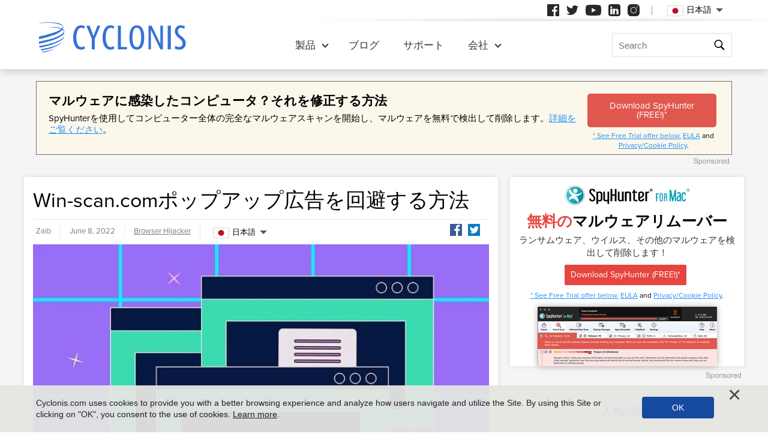

--- FILE ---
content_type: text/html
request_url: https://www.cyclonis.com/ja/how-to-avoid-win-scan-com-pop-up-ads/
body_size: 12636
content:
<!DOCTYPE html>
<html lang="ja-JP">
<head>
	<meta charset="utf-8">
	<title>Win-scan.comポップアップ広告を回避する方法</title>
	<meta name="description" content="Win-scan dot comは誤解を招くWebサイトであり、訪問者のブラウザに迷惑なポップアップをプッシュするためだけに設定されています。           ユーザーがWin-scandotcomにアクセスすると、おそらく別のサイトで不正な広告をクリックした結果として、オーディオプレーヤーのような..."/>
	<meta name="keywords" content="win-scan.comポップアップ広告を回避する方法, cyclonis"/>
	<meta name="viewport" content="width=device-width, initial-scale=1"/>
						<link rel="icon" sizes="192x192" href="/wp-content/themes/default/images/main/favicon.png?v=2"/>

	<!-- web fonts -->
	<script>
		if(/^$|Android|webOS|iPhone|iPad|iPod|BlackBerry|IEMobile|Opera Mini|Android.*Lighthouse/i.test(navigator.userAgent)==false){
			var link = document.createElement("link");
			link.href = "https://use.typekit.net/ddt6yri.css";
			link.rel = "stylesheet";
			document.getElementsByTagName( "head" )[0].appendChild( link );
		}
	</script>

		<meta name='robots' content='max-image-preview:large' />

	<!-- This site is optimized with the Yoast SEO plugin v15.8 - https://yoast.com/wordpress/plugins/seo/ -->
	<meta name="robots" content="index, follow, max-snippet:-1, max-image-preview:large, max-video-preview:-1" />
	<meta property="og:locale" content="ja_JP" />
	<meta property="og:type" content="article" />
	<meta property="og:title" content="Win-scan.comポップアップ広告を回避する方法 - Cyclonis" />
	<meta property="og:description" content="Win-scan dot comは誤解を招くWebサイトであり、訪問者のブラウザに迷惑なポップアップをプッシュするためだけに設定されています。 ユーザーがWin-scan..." />
	<meta property="og:url" content="https://cyclonis.com/remove-winscancom-popup-ads/" />
	<meta property="og:site_name" content="Cyclonis" />
	<meta property="article:published_time" content="2022-06-08T15:28:26+00:00" />
	<meta property="article:modified_time" content="2022-06-08T15:28:29+00:00" />
	<meta name="twitter:card" content="summary_large_image" />
	<meta name="twitter:label1" content="Written by">
	<meta name="twitter:data1" content="Zaib">
	<meta name="twitter:label2" content="Est. reading time">
	<meta name="twitter:data2" content="1 minute">
	<!-- / Yoast SEO plugin. -->


<style id='classic-theme-styles-inline-css' type='text/css'>
/*! This file is auto-generated */
.wp-block-button__link{color:#fff;background-color:#32373c;border-radius:9999px;box-shadow:none;text-decoration:none;padding:calc(.667em + 2px) calc(1.333em + 2px);font-size:1.125em}.wp-block-file__button{background:#32373c;color:#fff;text-decoration:none}
</style>
<style id='global-styles-inline-css' type='text/css'>
:root{--wp--preset--aspect-ratio--square: 1;--wp--preset--aspect-ratio--4-3: 4/3;--wp--preset--aspect-ratio--3-4: 3/4;--wp--preset--aspect-ratio--3-2: 3/2;--wp--preset--aspect-ratio--2-3: 2/3;--wp--preset--aspect-ratio--16-9: 16/9;--wp--preset--aspect-ratio--9-16: 9/16;--wp--preset--color--black: #000000;--wp--preset--color--cyan-bluish-gray: #abb8c3;--wp--preset--color--white: #ffffff;--wp--preset--color--pale-pink: #f78da7;--wp--preset--color--vivid-red: #cf2e2e;--wp--preset--color--luminous-vivid-orange: #ff6900;--wp--preset--color--luminous-vivid-amber: #fcb900;--wp--preset--color--light-green-cyan: #7bdcb5;--wp--preset--color--vivid-green-cyan: #00d084;--wp--preset--color--pale-cyan-blue: #8ed1fc;--wp--preset--color--vivid-cyan-blue: #0693e3;--wp--preset--color--vivid-purple: #9b51e0;--wp--preset--gradient--vivid-cyan-blue-to-vivid-purple: linear-gradient(135deg,rgba(6,147,227,1) 0%,rgb(155,81,224) 100%);--wp--preset--gradient--light-green-cyan-to-vivid-green-cyan: linear-gradient(135deg,rgb(122,220,180) 0%,rgb(0,208,130) 100%);--wp--preset--gradient--luminous-vivid-amber-to-luminous-vivid-orange: linear-gradient(135deg,rgba(252,185,0,1) 0%,rgba(255,105,0,1) 100%);--wp--preset--gradient--luminous-vivid-orange-to-vivid-red: linear-gradient(135deg,rgba(255,105,0,1) 0%,rgb(207,46,46) 100%);--wp--preset--gradient--very-light-gray-to-cyan-bluish-gray: linear-gradient(135deg,rgb(238,238,238) 0%,rgb(169,184,195) 100%);--wp--preset--gradient--cool-to-warm-spectrum: linear-gradient(135deg,rgb(74,234,220) 0%,rgb(151,120,209) 20%,rgb(207,42,186) 40%,rgb(238,44,130) 60%,rgb(251,105,98) 80%,rgb(254,248,76) 100%);--wp--preset--gradient--blush-light-purple: linear-gradient(135deg,rgb(255,206,236) 0%,rgb(152,150,240) 100%);--wp--preset--gradient--blush-bordeaux: linear-gradient(135deg,rgb(254,205,165) 0%,rgb(254,45,45) 50%,rgb(107,0,62) 100%);--wp--preset--gradient--luminous-dusk: linear-gradient(135deg,rgb(255,203,112) 0%,rgb(199,81,192) 50%,rgb(65,88,208) 100%);--wp--preset--gradient--pale-ocean: linear-gradient(135deg,rgb(255,245,203) 0%,rgb(182,227,212) 50%,rgb(51,167,181) 100%);--wp--preset--gradient--electric-grass: linear-gradient(135deg,rgb(202,248,128) 0%,rgb(113,206,126) 100%);--wp--preset--gradient--midnight: linear-gradient(135deg,rgb(2,3,129) 0%,rgb(40,116,252) 100%);--wp--preset--font-size--small: 13px;--wp--preset--font-size--medium: 20px;--wp--preset--font-size--large: 36px;--wp--preset--font-size--x-large: 42px;--wp--preset--spacing--20: 0.44rem;--wp--preset--spacing--30: 0.67rem;--wp--preset--spacing--40: 1rem;--wp--preset--spacing--50: 1.5rem;--wp--preset--spacing--60: 2.25rem;--wp--preset--spacing--70: 3.38rem;--wp--preset--spacing--80: 5.06rem;--wp--preset--shadow--natural: 6px 6px 9px rgba(0, 0, 0, 0.2);--wp--preset--shadow--deep: 12px 12px 50px rgba(0, 0, 0, 0.4);--wp--preset--shadow--sharp: 6px 6px 0px rgba(0, 0, 0, 0.2);--wp--preset--shadow--outlined: 6px 6px 0px -3px rgba(255, 255, 255, 1), 6px 6px rgba(0, 0, 0, 1);--wp--preset--shadow--crisp: 6px 6px 0px rgba(0, 0, 0, 1);}:where(.is-layout-flex){gap: 0.5em;}:where(.is-layout-grid){gap: 0.5em;}body .is-layout-flex{display: flex;}.is-layout-flex{flex-wrap: wrap;align-items: center;}.is-layout-flex > :is(*, div){margin: 0;}body .is-layout-grid{display: grid;}.is-layout-grid > :is(*, div){margin: 0;}:where(.wp-block-columns.is-layout-flex){gap: 2em;}:where(.wp-block-columns.is-layout-grid){gap: 2em;}:where(.wp-block-post-template.is-layout-flex){gap: 1.25em;}:where(.wp-block-post-template.is-layout-grid){gap: 1.25em;}.has-black-color{color: var(--wp--preset--color--black) !important;}.has-cyan-bluish-gray-color{color: var(--wp--preset--color--cyan-bluish-gray) !important;}.has-white-color{color: var(--wp--preset--color--white) !important;}.has-pale-pink-color{color: var(--wp--preset--color--pale-pink) !important;}.has-vivid-red-color{color: var(--wp--preset--color--vivid-red) !important;}.has-luminous-vivid-orange-color{color: var(--wp--preset--color--luminous-vivid-orange) !important;}.has-luminous-vivid-amber-color{color: var(--wp--preset--color--luminous-vivid-amber) !important;}.has-light-green-cyan-color{color: var(--wp--preset--color--light-green-cyan) !important;}.has-vivid-green-cyan-color{color: var(--wp--preset--color--vivid-green-cyan) !important;}.has-pale-cyan-blue-color{color: var(--wp--preset--color--pale-cyan-blue) !important;}.has-vivid-cyan-blue-color{color: var(--wp--preset--color--vivid-cyan-blue) !important;}.has-vivid-purple-color{color: var(--wp--preset--color--vivid-purple) !important;}.has-black-background-color{background-color: var(--wp--preset--color--black) !important;}.has-cyan-bluish-gray-background-color{background-color: var(--wp--preset--color--cyan-bluish-gray) !important;}.has-white-background-color{background-color: var(--wp--preset--color--white) !important;}.has-pale-pink-background-color{background-color: var(--wp--preset--color--pale-pink) !important;}.has-vivid-red-background-color{background-color: var(--wp--preset--color--vivid-red) !important;}.has-luminous-vivid-orange-background-color{background-color: var(--wp--preset--color--luminous-vivid-orange) !important;}.has-luminous-vivid-amber-background-color{background-color: var(--wp--preset--color--luminous-vivid-amber) !important;}.has-light-green-cyan-background-color{background-color: var(--wp--preset--color--light-green-cyan) !important;}.has-vivid-green-cyan-background-color{background-color: var(--wp--preset--color--vivid-green-cyan) !important;}.has-pale-cyan-blue-background-color{background-color: var(--wp--preset--color--pale-cyan-blue) !important;}.has-vivid-cyan-blue-background-color{background-color: var(--wp--preset--color--vivid-cyan-blue) !important;}.has-vivid-purple-background-color{background-color: var(--wp--preset--color--vivid-purple) !important;}.has-black-border-color{border-color: var(--wp--preset--color--black) !important;}.has-cyan-bluish-gray-border-color{border-color: var(--wp--preset--color--cyan-bluish-gray) !important;}.has-white-border-color{border-color: var(--wp--preset--color--white) !important;}.has-pale-pink-border-color{border-color: var(--wp--preset--color--pale-pink) !important;}.has-vivid-red-border-color{border-color: var(--wp--preset--color--vivid-red) !important;}.has-luminous-vivid-orange-border-color{border-color: var(--wp--preset--color--luminous-vivid-orange) !important;}.has-luminous-vivid-amber-border-color{border-color: var(--wp--preset--color--luminous-vivid-amber) !important;}.has-light-green-cyan-border-color{border-color: var(--wp--preset--color--light-green-cyan) !important;}.has-vivid-green-cyan-border-color{border-color: var(--wp--preset--color--vivid-green-cyan) !important;}.has-pale-cyan-blue-border-color{border-color: var(--wp--preset--color--pale-cyan-blue) !important;}.has-vivid-cyan-blue-border-color{border-color: var(--wp--preset--color--vivid-cyan-blue) !important;}.has-vivid-purple-border-color{border-color: var(--wp--preset--color--vivid-purple) !important;}.has-vivid-cyan-blue-to-vivid-purple-gradient-background{background: var(--wp--preset--gradient--vivid-cyan-blue-to-vivid-purple) !important;}.has-light-green-cyan-to-vivid-green-cyan-gradient-background{background: var(--wp--preset--gradient--light-green-cyan-to-vivid-green-cyan) !important;}.has-luminous-vivid-amber-to-luminous-vivid-orange-gradient-background{background: var(--wp--preset--gradient--luminous-vivid-amber-to-luminous-vivid-orange) !important;}.has-luminous-vivid-orange-to-vivid-red-gradient-background{background: var(--wp--preset--gradient--luminous-vivid-orange-to-vivid-red) !important;}.has-very-light-gray-to-cyan-bluish-gray-gradient-background{background: var(--wp--preset--gradient--very-light-gray-to-cyan-bluish-gray) !important;}.has-cool-to-warm-spectrum-gradient-background{background: var(--wp--preset--gradient--cool-to-warm-spectrum) !important;}.has-blush-light-purple-gradient-background{background: var(--wp--preset--gradient--blush-light-purple) !important;}.has-blush-bordeaux-gradient-background{background: var(--wp--preset--gradient--blush-bordeaux) !important;}.has-luminous-dusk-gradient-background{background: var(--wp--preset--gradient--luminous-dusk) !important;}.has-pale-ocean-gradient-background{background: var(--wp--preset--gradient--pale-ocean) !important;}.has-electric-grass-gradient-background{background: var(--wp--preset--gradient--electric-grass) !important;}.has-midnight-gradient-background{background: var(--wp--preset--gradient--midnight) !important;}.has-small-font-size{font-size: var(--wp--preset--font-size--small) !important;}.has-medium-font-size{font-size: var(--wp--preset--font-size--medium) !important;}.has-large-font-size{font-size: var(--wp--preset--font-size--large) !important;}.has-x-large-font-size{font-size: var(--wp--preset--font-size--x-large) !important;}
:where(.wp-block-post-template.is-layout-flex){gap: 1.25em;}:where(.wp-block-post-template.is-layout-grid){gap: 1.25em;}
:where(.wp-block-columns.is-layout-flex){gap: 2em;}:where(.wp-block-columns.is-layout-grid){gap: 2em;}
:root :where(.wp-block-pullquote){font-size: 1.5em;line-height: 1.6;}
</style>
<style id='ez-toc-exclude-toggle-css-inline-css' type='text/css'>
#ez-toc-container input[type="checkbox"]:checked + nav, #ez-toc-widget-container input[type="checkbox"]:checked + nav {opacity: 0;max-height: 0;border: none;display: none;}
</style>
<style id='kadence-blocks-global-variables-inline-css' type='text/css'>
:root {--global-kb-font-size-sm:clamp(0.8rem, 0.73rem + 0.217vw, 0.9rem);--global-kb-font-size-md:clamp(1.1rem, 0.995rem + 0.326vw, 1.25rem);--global-kb-font-size-lg:clamp(1.75rem, 1.576rem + 0.543vw, 2rem);--global-kb-font-size-xl:clamp(2.25rem, 1.728rem + 1.63vw, 3rem);--global-kb-font-size-xxl:clamp(2.5rem, 1.456rem + 3.26vw, 4rem);--global-kb-font-size-xxxl:clamp(2.75rem, 0.489rem + 7.065vw, 6rem);}:root {--global-palette1: #3182CE;--global-palette2: #2B6CB0;--global-palette3: #1A202C;--global-palette4: #2D3748;--global-palette5: #4A5568;--global-palette6: #718096;--global-palette7: #EDF2F7;--global-palette8: #F7FAFC;--global-palette9: #ffffff;}
</style>
<link rel='shortlink' href='/?p=106326' />
<script>var eproducts_config = '{\"sbs_id\":\"\",\"sbs_alias_id\":null,\"sbs_alias_name\":null,\"app_name\":\"Win-scan.com\\u30dd\\u30c3\\u30d7\\u30a2\\u30c3\\u30d7\\u5e83\\u544a\\u3092\\u56de\\u907f\\u3059\\u308b\\u65b9\\u6cd5\"}';</script>
<script>var exit_popup_config = '{\"categories\":[35,25],\"category_name\":\"Browser Hijacker\",\"title\":\"Win-scan.com\\u30dd\\u30c3\\u30d7\\u30a2\\u30c3\\u30d7\\u5e83\\u544a\\u3092\\u56de\\u907f\\u3059\\u308b\\u65b9\\u6cd5\"}';</script>
<script>var adrotate_config = '{\"type\":\"single\",\"categories\":[35,25],\"category_name\":\"Browser Hijacker\",\"term_ids\":[],\"term_name\":\"\",\"tags\":[],\"page_id\":106326,\"custom_ads\":[],\"app_name\":\"\",\"show_ads\":true}';</script>
<link rel="alternate" hreflang="en" href="/remove-winscancom-popup-ads/" />
<link rel="alternate" hreflang="da" href="/da/sadan-undgar-du-win-scan-com-pop-up-annoncer/" />
<link rel="alternate" hreflang="de" href="/de/so-vermeiden-sie-win-scan-com-popup-werbung/" />
<link rel="alternate" hreflang="fr" href="/fr/comment-eviter-les-publicites-pop-up-win-scan-com/" />
<link rel="alternate" hreflang="it" href="/it/come-evitare-gli-annunci-pop-up-di-win-scan-com/" />
<link rel="alternate" hreflang="lt" href="/lt/kaip-isvengti-win-scan-com-issokanciuju-skelbimu/" />
<link rel="alternate" hreflang="hu" href="/hu/hogyan-keruljuk-el-a-win-scan-com-elougro-hirdeteseket/" />
<link rel="alternate" hreflang="nl" href="/nl/hoe-win-scan-com-pop-upadvertenties-te-vermijden/" />
<link rel="alternate" hreflang="nb" href="/nb/slik-unngar-du-win-scan-com-popup-annonser/" />
<link rel="alternate" hreflang="pl" href="/pl/jak-uniknac-wyskakujacych-reklam-win-scan-com/" />
<link rel="alternate" hreflang="pt" href="/pt/como-evitar-anuncios-pop-up-do-win-scan-com/" />
<link rel="alternate" hreflang="es" href="/es/como-evitar-los-anuncios-emergentes-de-win-scan-com/" />
<link rel="alternate" hreflang="sv" href="/sv/hur-man-undviker-win-scan-com-popup-annonser/" />
<link rel="alternate" hreflang="el" href="/el/how-to-avoid-win-scan-com-pop-up-ads/" />
<link rel="alternate" hreflang="ru" href="/ru/kak-izbezaty-vsplivayushtey-reklami-win-scan-com/" />
<link rel="alternate" hreflang="ja" href="/ja/how-to-avoid-win-scan-com-pop-up-ads/" />
<link rel="alternate" hreflang="zh-hans" href="/zh-hans/how-to-avoid-win-scan-com-pop-up-ads/" />
<link rel="alternate" hreflang="zh-hant" href="/zh-hant/how-to-avoid-win-scan-com-pop-up-ads/" />
		<link rel="dns-prefetch" href="https://www.google-analytics.com">
	<link rel="dns-prefetch" href="https://www.googletagmanager.com">
	<link href="https://www.google-analytics.com" rel="preconnect" crossorigin>
	<link href="https://www.googletagmanager.com" rel="preconnect" crossorigin>
	<script>
	if(/^$|Android|webOS|iPhone|iPad|iPod|BlackBerry|IEMobile|Opera Mini|Android.*Lighthouse/i.test(navigator.userAgent)==false){
		//GTM
		(function(w,d,s,l,i){w[l]=w[l]||[];w[l].push({'gtm.start':
				new Date().getTime(),event:'gtm.js'});var f=d.getElementsByTagName(s)[0],
			j=d.createElement(s),dl=l!='dataLayer'?'&l='+l:'';j.async=true;j.src=
			'https://www.googletagmanager.com/gtm.js?id='+i+dl;f.parentNode.insertBefore(j,f);
		})(window,document,'script','dataLayer','GTM-NBRCHSV');
	}
	else{
		let trackingID = 'G-GGXRJ88RM6';
		let gaScript = document.createElement('script');
		gaScript.setAttribute('async', 'true');
		gaScript.setAttribute('src', `https://www.googletagmanager.com/gtag/js?id=${ trackingID }`);
		let gaScript2 = document.createElement('script');
		gaScript2.innerText = `window.dataLayer = window.dataLayer || [];function gtag(){dataLayer.push(arguments);}gtag(\'js\', new Date());gtag(\'config\', \'${ trackingID }\');`;
		document.documentElement.firstChild.appendChild(gaScript);
		document.documentElement.firstChild.appendChild(gaScript2);
	}
	</script>
	<link rel="stylesheet" type="text/css" media="all" href="/wp-content/themes/default/css/bundle.css?1745822148" />
<link rel="stylesheet" type="text/css" media="all" href="/wp-content/themes/default/css/pages/blog.css?1745822126" data-nobundle="1" />
</head>
<body class="post-template-default single single-post postid-106326 single-format-standard ja category-browser-hijacker category-threats">

	<div class="section shadow grey">
		<div class="content leaderboard">
			<div class="rotatead-container" data-group="Post header" data-title=""></div>		</div>
	</div>

<div class="section section-single-post">
	<div class="wrapper">
		<div class="content narrow entry-content">
							<h1>
					Win-scan.comポップアップ広告を回避する方法				</h1>
				<div class="text-extra-container">
					<div class="text">
						<img width="765" height="502" src="https://www.cyclonis.com/images/2022/01/computer-popups-adware-3-765x502.jpg" class="featured wp-post-image" alt="popup notifications adware" decoding="async" fetchpriority="high" srcset="https://www.cyclonis.com/images/2022/01/computer-popups-adware-3-765x502.jpg 765w, https://www.cyclonis.com/images/2022/01/computer-popups-adware-3-360x236.jpg 360w, https://www.cyclonis.com/images/2022/01/computer-popups-adware-3-768x504.jpg 768w, https://www.cyclonis.com/images/2022/01/computer-popups-adware-3.jpg 800w" sizes="(max-width: 765px) 100vw, 765px" />
						<div class="rotatead-container" data-group="location:before_content" data-title=""></div><p>Win-scan dot comは誤解を招くWebサイトであり、訪問者のブラウザに迷惑なポップアップをプッシュするためだけに設定されています。</p><div class="rotatead-container" data-group="location:p1" data-title="マルウェア"></div>


<p>ユーザーがWin-scandotcomにアクセスすると、おそらく別のサイトで不正な広告をクリックした結果として、オーディオプレーヤーのような背景画像と、[許可をクリックしてダウンロードを開始する]というテキストが表示されます。</p><div class="rotatead-container" data-group="location:p2" data-title="マルウェア"></div>


<p>同様の単純な餌は、多くの誤解を招くWebサイトで使用されています。アダルトコンテンツまたはファイルのダウンロードが訪問者の前でぶら下がっていて、ブラウザが表示する[通知を許可]ダイアログで[許可]をクリックするように求められます。もちろん、これらのページにはファイルや意味のあるコンテンツはありません。 「許可」をクリックした場合に発生する唯一のことは、誤解を招くページにポップアップと広告を送信する許可を与えることです。</p><div class="rotatead-container" data-group="location:p_middle" data-title="マルウェア"></div><div class="rotatead-container" data-group="location:p3" data-title="マルウェア"></div>


<p>問題は、これらの広告の多くが不正な広告ネットワークから発信される可能性があることです。つまり、広告は他の誤解を招くページ、望ましくない可能性のあるプログラムインストーラー、または信頼できない悪意のあるページにリンクする可能性があります。</p><div class="rotatead-container" data-group="location:p4" data-title="マルウェア"></div>


<p>明らかな理由なしに通知を許可するように求める同様の誤解を招くページが表示された場合にできる最善のことは、ブラウザを閉じて次に進むことです。</p><div class="rotatead-container" data-group="location:p5" data-title="マルウェア"></div><div class="rotatead-container" data-group="location:p6" data-title="マルウェア"></div><div class="rotatead-container" data-group="location:after_content" data-title="マルウェア"></div>					</div>
					<div class="extra top">
						<div class="author">
							Zaib						</div>
						<div class="date">
							June 8, 2022						</div>
						<div class="path">
							<a href="/threats/browser-hijacker/" rel="category tag">Browser Hijacker</a>						</div>
						<div class="social">
							<div class="sb-content">
<a class="facebook" href="https://www.facebook.com/sharer/sharer.php?u=http%3A%2F%2Fwww.cyclonis.com%2Fja%2Fhow-to-avoid-win-scan-com-pop-up-ads%2F&t=" title="Share on Facebook" target="_blank" onclick="window.open('https://www.facebook.com/sharer/sharer.php?u=' + encodeURIComponent(document.URL) + '&t=' + encodeURIComponent(document.URL), 'popUpWindow', 'height=500,width=500,left=10,top=10,resizable=yes,scrollbars=yes,toolbar=yes,menubar=no,location=no,directories=no,status=yes'); return false;"></a>
<a class="twitter" href="https://twitter.com/intent/tweet?source=http%3A%2F%2Fwww.cyclonis.com%2Fja%2Fhow-to-avoid-win-scan-com-pop-up-ads%2F&text=:%20http%3A%2F%2Fwww.cyclonis.com%2Fja%2Fhow-to-avoid-win-scan-com-pop-up-ads%2F&via=cyclonislimited" target="_blank" title="Tweet" onclick="window.open('https://twitter.com/intent/tweet?text=' + encodeURIComponent(document.title) + ':%20'  + encodeURIComponent(document.URL), 'popUpWindow', 'height=500,width=500,left=10,top=10,resizable=yes,scrollbars=yes,toolbar=yes,menubar=no,location=no,directories=no,status=yes'); return false;"></a>
</div>
						</div>
						<div class="langs">
									<div class="etranslate-container">
						<div class="etranslate-hover-container">
				<a class="etranslate-mainlink js-etranslate-hover" href="#" onclick="return false;"
				   data-target="menu-hover-langs-1">
										<span class="flag lang-ja flag-jp"></span>
					日本語				</a>
				<div class="etranslate-hover" id="menu-hover-langs-1">
					<div class="etranslate-hover-content">
													<a title="English"
							   href="/remove-winscancom-popup-ads/">
								<span class="flag lang-en flag-us"></span>
								English							</a>
													<a title="Danish"
							   href="/da/sadan-undgar-du-win-scan-com-pop-up-annoncer/">
								<span class="flag lang-da flag-dk"></span>
								Dansk							</a>
													<a title="German"
							   href="/de/so-vermeiden-sie-win-scan-com-popup-werbung/">
								<span class="flag lang-de flag-de"></span>
								Deutsch							</a>
													<a title="French"
							   href="/fr/comment-eviter-les-publicites-pop-up-win-scan-com/">
								<span class="flag lang-fr flag-fr"></span>
								Français							</a>
													<a title="Italian"
							   href="/it/come-evitare-gli-annunci-pop-up-di-win-scan-com/">
								<span class="flag lang-it flag-it"></span>
								Italiano							</a>
													<a title="Lithuanian"
							   href="/lt/kaip-isvengti-win-scan-com-issokanciuju-skelbimu/">
								<span class="flag lang-lt flag-lt"></span>
								Lietuvių							</a>
													<a title="Hungarian"
							   href="/hu/hogyan-keruljuk-el-a-win-scan-com-elougro-hirdeteseket/">
								<span class="flag lang-hu flag-hu"></span>
								Magyar							</a>
													<a title="Dutch"
							   href="/nl/hoe-win-scan-com-pop-upadvertenties-te-vermijden/">
								<span class="flag lang-nl flag-nl"></span>
								Nederlands							</a>
													<a title="Norwegian"
							   href="/nb/slik-unngar-du-win-scan-com-popup-annonser/">
								<span class="flag lang-nb flag-no"></span>
								Norsk							</a>
													<a title="Polish"
							   href="/pl/jak-uniknac-wyskakujacych-reklam-win-scan-com/">
								<span class="flag lang-pl flag-pl"></span>
								Polski							</a>
													<a title="Portuguese"
							   href="/pt/como-evitar-anuncios-pop-up-do-win-scan-com/">
								<span class="flag lang-pt flag-pt"></span>
								Portuguese							</a>
													<a title="Spanish"
							   href="/es/como-evitar-los-anuncios-emergentes-de-win-scan-com/">
								<span class="flag lang-es flag-es"></span>
								Spanish							</a>
													<a title="Swedish"
							   href="/sv/hur-man-undviker-win-scan-com-popup-annonser/">
								<span class="flag lang-sv flag-se"></span>
								Svenska							</a>
													<a title="Greek"
							   href="/el/how-to-avoid-win-scan-com-pop-up-ads/">
								<span class="flag lang-el flag-gr"></span>
								Ελληνικά							</a>
													<a title="Russian"
							   href="/ru/kak-izbezaty-vsplivayushtey-reklami-win-scan-com/">
								<span class="flag lang-ru flag-ru"></span>
								Русский							</a>
													<a title="Japanese"
							   href="/ja/how-to-avoid-win-scan-com-pop-up-ads/">
								<span class="flag lang-ja flag-jp"></span>
								日本語							</a>
													<a title="Chinese (Simplified)"
							   href="/zh-hans/how-to-avoid-win-scan-com-pop-up-ads/">
								<span class="flag lang-zh flag-cn"></span>
								汉语							</a>
													<a title="Chinese (Traditional)"
							   href="/zh-hant/how-to-avoid-win-scan-com-pop-up-ads/">
								<span class="flag lang-zh flag-tw"></span>
								漢語							</a>
											</div>
				</div>
			</div>
		</div>
								</div>
					</div>
					
					<div class="extra bottom">
						<div class="date">
							June 8, 2022						</div>
						<div class="path">
							<a href="/threats/browser-hijacker/" rel="category tag">Browser Hijacker</a>						</div>
					</div>
				</div>
				
		</div>
		
<div class="sidebar sticky">
	
				<div class="banner-block ">
				<div class="rotatead-container" data-group="Post sidebar" data-title=""></div>			</div>
			
		
	<div class="block">
		<h2 class="small">
			人気の投稿		</h2>
		
<div class="posts-lost-narrow">
			<div class="item">
			<a class="media" href="/ja/remove-operagxsetup-exe/"><img style="height:150px;width:150px;" class="" alt="" title="OperaGXSetup.exe ファイルとは何ですか? 悪意のあるものですか?" loading="lazy" src="https://www.cyclonis.com/images/2024/04/malware-threats-150x150.jpg" /></a>
			<h3>
				<a title="OperaGXSetup.exe ファイルとは何ですか? 悪意のあるものですか?" href="/ja/remove-operagxsetup-exe/">
					OperaGXSetup.exe ファイルとは何ですか? 悪意のあるものですか?				</a>
			</h3>
			<div class="date">
				11 months年前			</div>
		</div>
				<div class="item">
			<a class="media" href="/ja/eporner-com-and-why-its-excessive-pop-ups-are-risky/"><img style="height:150px;width:150px;" class="" alt="" title="Eporner.comとその過剰なポップアップが危険な理由" loading="lazy" src="https://www.cyclonis.com/images/2022/06/ads-adware-94-150x150.jpg" /></a>
			<h3>
				<a title="Eporner.comとその過剰なポップアップが危険な理由" href="/ja/eporner-com-and-why-its-excessive-pop-ups-are-risky/">
					Eporner.comとその過剰なポップアップが危険な理由				</a>
			</h3>
			<div class="date">
				12 days年前			</div>
		</div>
				<div class="item">
			<a class="media" href="/ja/remove-someone-added-you-as-their-recovery-email-scam/"><img style="height:150px;width:150px;" class="" alt="" title="注意してください: 誰かがあなたをリカバリメール詐欺に追加しました" loading="lazy" src="https://www.cyclonis.com/images/2024/04/email-scam-150x150.jpg" /></a>
			<h3>
				<a title="注意してください: 誰かがあなたをリカバリメール詐欺に追加しました" href="/ja/remove-someone-added-you-as-their-recovery-email-scam/">
					注意してください: 誰かがあなたをリカバリメール詐欺に追加しました				</a>
			</h3>
			<div class="date">
				10 months年前			</div>
		</div>
				<div class="item">
			<a class="media" href="/ja/remove-hacktoolwin32-crack/"><img style="height:150px;width:150px;" class="" alt="" title="HackTool:Win32/Crack: システムに深刻なダメージを与える可能性のある悪意のある脅威" loading="lazy" src="https://www.cyclonis.com/images/2023/06/cyberattack-malware-150x150.jpg" /></a>
			<h3>
				<a title="HackTool:Win32/Crack: システムに深刻なダメージを与える可能性のある悪意のある脅威" href="/ja/remove-hacktoolwin32-crack/">
					HackTool:Win32/Crack: システムに深刻なダメージを与える可能性のある悪意のある脅威				</a>
			</h3>
			<div class="date">
				7 months年前			</div>
		</div>
				<div class="item">
			<a class="media" href="/ja/a-potentially-serious-threat-trojanwin32suschilrfn/"><img style="height:70px;width:70px;" class="" alt="" title="潜在的に深刻な脅威: Trojan:Win32/Suschil!rfn" loading="lazy" src="https://www.cyclonis.com/images/2020/11/trojanjup-70x70.jpg" /></a>
			<h3>
				<a title="潜在的に深刻な脅威: Trojan:Win32/Suschil!rfn" href="/ja/a-potentially-serious-threat-trojanwin32suschilrfn/">
					潜在的に深刻な脅威: Trojan:Win32/Suschil!rfn				</a>
			</h3>
			<div class="date">
				18 days年前			</div>
		</div>
				<div class="item">
			<a class="media" href="/ja/remove-packunwan-trojan-horse/"><img style="height:70px;width:70px;" class="" alt="" title="Packunwan トロイの木馬の脅威とは何か、そしてそれがコンピュータにどのような影響を与えるか" loading="lazy" src="https://www.cyclonis.com/images/2022/02/trojan-horse-malware-70x70.jpg" /></a>
			<h3>
				<a title="Packunwan トロイの木馬の脅威とは何か、そしてそれがコンピュータにどのような影響を与えるか" href="/ja/remove-packunwan-trojan-horse/">
					Packunwan トロイの木馬の脅威とは何か、そしてそれがコンピュータにどのような影響を与えるか				</a>
			</h3>
			<div class="date">
				11 months年前			</div>
		</div>
		</div>	</div>

			<div class="banner-block">
			<div class="rotatead-container" data-group="Post sidebar - bottom" data-title=""></div>		</div>
	</div>
<div class="clear"></div>	</div>
</div>

		<div class="section grey">
			<div style="padding: 10px 10px 20px 10px;" class="content center">
				<div class="rotatead-container" data-group="Post footer" data-title=""></div>			</div>
		</div>
	

	<div class="section section-comments-list grey">
		<div class="wrapper">
			<div class="content narrow">
				
	
	<div class="success hidden" id="success">
		あなたのコメントは管理者の承認待ちです。	</div>
	<div class="error hidden" id="error">
		あなたがロボットではないことを確認してください。	</div>

		<button class="button show-comments no-print"
		onclick="show_comments_form(this, '#comment_form', '1',
			'ja');">
					コメントフォームを表示（0）			</button>

	<div style="display:none;" class="comment_form" id="comment_form">

		<h2 id="respond">
			返信を残す		</h2>

		
			
<script>var s3cm_offset_margin = 165;</script>
			<form id="commentform" action="https://ywknx855c6.execute-api.eu-west-1.amazonaws.com/stage/comment" method="post"
				  onsubmit="check_form_errors(event, true);" novalidate>
									<noscript>
						<div class="error">
							警告！コメントを追加するには、ブラウザでJavaScriptを有効にする必要があります。						</div>
					</noscript>
					<p>
						<input style="width:250px;" type="text" name="author" id="author" value="" required />
						<label for="author">名前 (必須)</label>
					</p>
					<p>
						<input style="width:250px;" type="text" name="email" id="email" value="" required />
						<label for="email">郵便物 (発行されません)
							(必須)</label>
					</p>
					<p>
						<input style="width:250px;" type="text" name="url" id="url" value="" />
						<label for="url">ウェブサイト</label>
					</p>
								<div style="display:none;margin-top:5px;" id="comment_reply_info">
					<b>Reply to "<span id="comment_reply_name"></span>" comment: </b>
					<a onclick="reset_comment_reply();" href="#respond">Cancel</a>
				</div>
				<p>
					<textarea name="comment" id="comment" rows="6" required></textarea>
				</p>
				
									<div style="min-height:80px;">
						<div class="g-recaptcha" data-sitekey="6Ld_7DEUAAAAADVrNJxRIJdQbOinubia2i42Mbyh"
 				data-callback="recaptchaCallback" lang="ja"></div>
<script>
					window.addEventListener("load", function(){
						document.querySelector("#submit").classList.add('captcha-error');
					}, false);
					function recaptchaCallback(){
						document.querySelector("#submit").classList.remove('captcha-error');
					}
				</script>					</div>
				
				<p>
					<button class="button blue small" name="submit" type="submit" id="submit">
						コメントを送信					</button>
					<input type="hidden" name="comment_post_ID" value="106326" />
					<input type="hidden" name="comment_parent" id="replytocom"
						   value="0" />
					<input type="hidden" name="redirect_to" value="/ja/how-to-avoid-win-scan-com-pop-up-ads/" />
				</p>
				<input type="hidden" name="current_lang" value="ja" /><input type="hidden" name="et_REQUEST_URI" value="/ja/how-to-avoid-win-scan-com-pop-up-ads/" /><input type="hidden" name="_referer" value="https%3A%2F%2Fcyclonis.com%2Fja%2Fhow-to-avoid-win-scan-com-pop-up-ads%2F" />			</form>
			</div>


			</div>
			<div class="clear"></div>
		</div>
	</div>


<div class="header">
	<div class="main-header">
		<div class="top">
			<div class="container">
				<div class="block languages">		<div class="etranslate-container">
						<div class="etranslate-hover-container">
				<a class="etranslate-mainlink js-etranslate-hover" href="#" onclick="return false;"
				   data-target="menu-hover-langs-2">
										<span class="flag lang-ja flag-jp"></span>
					日本語				</a>
				<div class="etranslate-hover" id="menu-hover-langs-2">
					<div class="etranslate-hover-content">
													<a title="English"
							   href="/remove-winscancom-popup-ads/">
								<span class="flag lang-en flag-us"></span>
								English							</a>
													<a title="Danish"
							   href="/da/sadan-undgar-du-win-scan-com-pop-up-annoncer/">
								<span class="flag lang-da flag-dk"></span>
								Dansk							</a>
													<a title="German"
							   href="/de/so-vermeiden-sie-win-scan-com-popup-werbung/">
								<span class="flag lang-de flag-de"></span>
								Deutsch							</a>
													<a title="French"
							   href="/fr/comment-eviter-les-publicites-pop-up-win-scan-com/">
								<span class="flag lang-fr flag-fr"></span>
								Français							</a>
													<a title="Italian"
							   href="/it/come-evitare-gli-annunci-pop-up-di-win-scan-com/">
								<span class="flag lang-it flag-it"></span>
								Italiano							</a>
													<a title="Lithuanian"
							   href="/lt/kaip-isvengti-win-scan-com-issokanciuju-skelbimu/">
								<span class="flag lang-lt flag-lt"></span>
								Lietuvių							</a>
													<a title="Hungarian"
							   href="/hu/hogyan-keruljuk-el-a-win-scan-com-elougro-hirdeteseket/">
								<span class="flag lang-hu flag-hu"></span>
								Magyar							</a>
													<a title="Dutch"
							   href="/nl/hoe-win-scan-com-pop-upadvertenties-te-vermijden/">
								<span class="flag lang-nl flag-nl"></span>
								Nederlands							</a>
													<a title="Norwegian"
							   href="/nb/slik-unngar-du-win-scan-com-popup-annonser/">
								<span class="flag lang-nb flag-no"></span>
								Norsk							</a>
													<a title="Polish"
							   href="/pl/jak-uniknac-wyskakujacych-reklam-win-scan-com/">
								<span class="flag lang-pl flag-pl"></span>
								Polski							</a>
													<a title="Portuguese"
							   href="/pt/como-evitar-anuncios-pop-up-do-win-scan-com/">
								<span class="flag lang-pt flag-pt"></span>
								Portuguese							</a>
													<a title="Spanish"
							   href="/es/como-evitar-los-anuncios-emergentes-de-win-scan-com/">
								<span class="flag lang-es flag-es"></span>
								Spanish							</a>
													<a title="Swedish"
							   href="/sv/hur-man-undviker-win-scan-com-popup-annonser/">
								<span class="flag lang-sv flag-se"></span>
								Svenska							</a>
													<a title="Greek"
							   href="/el/how-to-avoid-win-scan-com-pop-up-ads/">
								<span class="flag lang-el flag-gr"></span>
								Ελληνικά							</a>
													<a title="Russian"
							   href="/ru/kak-izbezaty-vsplivayushtey-reklami-win-scan-com/">
								<span class="flag lang-ru flag-ru"></span>
								Русский							</a>
													<a title="Japanese"
							   href="/ja/how-to-avoid-win-scan-com-pop-up-ads/">
								<span class="flag lang-ja flag-jp"></span>
								日本語							</a>
													<a title="Chinese (Simplified)"
							   href="/zh-hans/how-to-avoid-win-scan-com-pop-up-ads/">
								<span class="flag lang-zh flag-cn"></span>
								汉语							</a>
													<a title="Chinese (Traditional)"
							   href="/zh-hant/how-to-avoid-win-scan-com-pop-up-ads/">
								<span class="flag lang-zh flag-tw"></span>
								漢語							</a>
											</div>
				</div>
			</div>
		</div>
		</div>
				
				
									<div class="block social">
						<div class="social-content">
	<a class="facebook" href="https://www.facebook.com/cyclonislimited/" target="_blank"></a>
	<a class="twitter" href="https://twitter.com/cyclonislimited" target="_blank"></a>
	<a class="youtube longer" href="https://www.youtube.com/channel/UCPzL-IZoI25JVAKfq-5jfPg" target="_blank"></a>
	<a class="linkedin" href="https://www.linkedin.com/company/11312804/" target="_blank"></a>
	<a class="instagram" href="https://www.instagram.com/cyclonislimited/" target="_blank" title="Instagram"></a>
</div>
					</div>
				
			</div>
		</div>
		<div class="container">
			<div class="flex-container no-flex-wrap">
				<div class="item left">
											<a class="logo" href="/"></a>
									</div>
				<div class="item middle">
					
<div class="menu" id="global-menu">
			<a class="mobile-link" href="/">ホーム</a>

		<div class="menuItem">
						<a class="more focusable "
			   href="/ja/products/" id="menu-products" data-target="menu-hover-products">
				製品			</a>
			<div class="menu-hover require-600px" id="menu-hover-products">
				<div class="container">
					<div class="left">
						<h3>
							製品						</h3>
						<p>
							暗号化を利用しやすくし、日常のオンライン生活にシンプルさと組織をもたらすように設計されたデータ管理ソフトウェアソリューションを開発しています。						</p>
					</div>
					<div class="right">
													<a href="/ja/products/cyclonis-password-manager/">
																	<img loading="lazy" class="media" alt="" width="28" height="28"
										 src="/wp-content/themes/default/images/main/password-manager/CPM-blue.svg?v=2" />
																<span class="main">
							Cyclonis Password Manager						</span>
								<span class="description">
							暗号化されたボールトにパスワードやその他の個人情報を保存します。						</span>
							</a>
													<a href="/ja/products/cyclonis-world-time/">
																	<img loading="lazy" class="media" alt="" width="28" height="28"
										 src="/wp-content/themes/default/images/main/world-time/cwt.svg" />
																<span class="main">
							Cyclonis World Time						</span>
								<span class="description">
							時間を簡単に追跡し、複数のタイムゾーンにわたってスケジュールを管理します。						</span>
							</a>
											</div>
				</div>
			</div>
		</div>

					<div class="mobile-items subitems">
				<a class="manager" href="/ja/products/cyclonis-password-manager/">
					Cyclonis Password Manager				</a>
			</div>
					<div class="mobile-items subitems">
				<a class="manager" href="/ja/products/cyclonis-world-time/">
					Cyclonis World Time				</a>
			</div>
		
				<a class="" href="/ja/blog/">
			ブログ		</a>

				<a class="" href="/ja/support/">
			サポート		</a>

		<div class="menuItem">
						<a class="more focusable "
			   href="/ja/company/about-us/" id="menu-company" data-target="menu-hover-company">
				会社			</a>
			<div class="menu-hover require-600px" id="menu-hover-company">
				<div class="container">
					<div class="left">
						<h3>
							会社						</h3>
						<p>
							よりシンプルなオンライン体験のために開発および設計されたデータ管理ソフトウェアソリューション。						</p>
					</div>
					<div class="right">
												<a href="/ja/company/about-us/">
							<img loading="lazy" class="media" alt="" width="28" height="28"
								 src="/wp-content/themes/default/images/pages/company/icons/company-blue.svg" />
							<span class="main">
						私たちに関しては					</span>
							<span class="description">
						Cyclonis Limitedは、複雑なデータストレージと管理を簡素化し、オンラインデータへのアクセス性を向上させるソフトウェアアプリケーションの開発に専念しています。					</span>
						</a>

												<a href="/company/contact-us/">
							<img loading="lazy" class="media" alt="" width="28" height="28"
								 src="/wp-content/themes/default/images/pages/contact/icons/contact-blue.svg" />
							<span class="main">
						お問い合わせ					</span>
							<span class="description">
						Cyclonis に興味をお持ちですか？フィードバックとビジネスに関するお問い合わせはお気軽にお寄せください。					</span>
						</a>
					</div>
				</div>
			</div>
		</div>

		<div class="mobile-items subitems">
						<a class="aboutUs" href="/ja/company/about-us/">
				私たちに関しては			</a>

						<a class="aboutUs" href="/company/contact-us/">
				Contact Us			</a>
		</div>

				<a class="mobile-link" href="/ja/search/">
			調べる		</a>
	</div>				</div>
				<div class="item right">
																	<form class="search" action="/ja/search/" method="get">
							<input type="hidden" name="cx"
								   value="008854012106027809667:lupuc_kapfi" />
							<input type="hidden" name="ie" value="UTF-8" />
							<input class="text" type="text" name="q" id="s-top" placeholder="Search" />
							<button class="submit">調べる</button>
						</form>
														</div>
			</div>

							<button class="hamburger hamburger-cancel" id="hamburger"
						onclick="toggleMenu(['hamburger', 'global-menu']);return false;">
					<span class="icon"></span>
				</button>
					</div>
	</div>
	</div>

	<div class="disclaimer-placeholder" id="disclaimer"></div>
	<div class="disclaimer">
		<div class="container">

							<div class="disclaimer-item sh">
					<div id="disclaimer-sh" data-url="https://www.enigmasoftware.com/spyhunter-remover-details/"
						 data-language="ja">
						<span class="loading">読み込み中...</span>
					</div>
				</div>
			
			
							<div class="disclaimer-item">
					<h3 id="disclaimer-cpm">
						Cyclonis Password Manager Details & Terms					</h3>
					<p>
						FREE Trial: 30-Day One-Time Offer! No credit card required for Free Trial. Full 
						functionality for the length of the Free Trial. (Full functionality after Free Trial requires 
						subscription purchase.) To learn more about our policies and pricing, see 
						<a href="/eula-password-manager/">EULA</a>, <a href="/privacy-policy/">Privacy Policy</a>, <a href="/discount-terms/">Discount Terms</a> 
						and <a href="https://purchase.cyclonis.com/">Purchase Page</a>. If you wish to uninstall the app, please visit 
						the <a href="/products/password-manager/uninstall-instructions/">Uninstallation Instructions</a> page.					</p>
				</div>
			
		</div>
	</div>

<div class="footer " id="footer">
	<div class="sub-footer">
		<div class="container">
			<table class="footer-table">
			<tr>
				<td style="width: 120px;">
					<h3>
						<a href="/">
							ホーム						</a>
					</h3>
				</td>
				<td>
					<h3>
												<a href="/ja/products/">
							製品						</a>
					</h3>
					
											<a href="/ja/products/cyclonis-password-manager/">
							Cyclonis Password Manager						</a>
											<a href="/ja/products/cyclonis-world-time/">
							Cyclonis World Time						</a>
									</td>
				<td>
					<h3>
												<a href="/ja/support/">
							サポート						</a>
					</h3>

										<a href="/ja/help-files/">
						ヘルプファイル					</a>
					
										<a href="/ja/frequently-asked-questions/">
						よくある質問					</a>
					
										<a href="/downloads/">
						Downloads					</a>
					
										<a href="/inquiries-support/">
						Inquiries &#038; Support					</a>
				</td>
				<td>
					<h3>
						会社					</h3>
					
										<a href="/ja/company/about-us/">
						私たちに関しては					</a>
					
										<a href="/company/contact-us/">
						Contact Us					</a>
					
										<a href="/company/report-abuse/">
						Report Abuse					</a>
				</td>
				<td>
					<h3>
						Legal (Post Merger)					</h3>

					<p>
						EnigmaSoft Limited (fka Cyclonis Limited)					</p>
					
												<a href="/eula-password-manager/">
								Cyclonis Password Manager's EULA							</a>
																		<a href="/tos-world-time/">
								Cyclonis World Time's Terms of Service							</a>
											
										<a href="/privacy-policy/">
						個人情報保護方針					</a>

										<a href="/cookie-policy/">
						クッキーポリシー					</a>

										<a href="/discount-terms/">
						Special Discount Offer Terms					</a>

										<a href="/additional-terms-conditions/">
						Additional Terms & Conditions					</a>

					<!-- Other legal links -->

										<a href="/spyhunter-eula/">
						SpyHunter EULA					</a>

										<a href="/reghunter-eula/">
						RegHunter EULA					</a>

										<a href="/enigmasoft-privacy-policy/">
						EnigmaSoft Privacy Policy & Cookie Policy					</a>

										<a href="/esg-privacy-policy/">
						ESG Privacy Policy & Cookie Policy					</a>

										<a href="/enigmasoft-discount-terms/">
						EnigmaSoft Discount Offer Terms					</a>

										<a href="/esg-discount-terms/">
						ESG Discount Offer Terms					</a>
				</td>
			</tr>
			</table>
		</div>
	</div>
	<div class="sub-footer-mini hidden js-modal">
		<div class="container">
						<a href="/ja/company/about-us/">
				私たちに関しては			</a>

						<a href="/company/contact-us/">
				Contact Us			</a>

								<a href="/eula-password-manager/">
						Cyclonis Password Manager's EULA					</a>
												<a href="/tos-world-time/">
						Cyclonis World Time's Terms of Service					</a>
							
						<a href="/privacy-policy/">
				EnigmaSoft Limited (fka Cyclonis Limited) Privacy Policy			</a>

						<a href="/cookie-policy/">
				クッキーポリシー			</a>

						<a href="/discount-terms/">
				Special Discount Offer Terms			</a>

						<a href="/additional-terms-conditions/">
				Additional Terms & Conditions			</a>

			<!-- Other legal links -->

						<a href="/spyhunter-eula/">
				SpyHunter EULA			</a>

						<a href="/reghunter-eula/">
				RegHunter EULA			</a>

						<a href="/enigmasoft-privacy-policy/">
				EnigmaSoft Privacy Policy & Cookie Policy			</a>

						<a href="/esg-privacy-policy/">
				ESG Privacy Policy & Cookie Policy			</a>

						<a href="/enigmasoft-discount-terms/">
				EnigmaSoft Discount Offer Terms			</a>

						<a href="/esg-discount-terms/">
				ESG Discount Offer Terms			</a>
		</div>
	</div>
	<div class="copyright-footer">
		<div class="container">

			<div class="right">
				<div class="social-icons">
					<p class="title">
						フォローする					</p>
					<div class="social-content">
	<a class="facebook" href="https://www.facebook.com/cyclonislimited/" target="_blank"></a>
	<a class="twitter" href="https://twitter.com/cyclonislimited" target="_blank"></a>
	<a class="youtube longer" href="https://www.youtube.com/channel/UCPzL-IZoI25JVAKfq-5jfPg" target="_blank"></a>
	<a class="linkedin" href="https://www.linkedin.com/company/11312804/" target="_blank"></a>
	<a class="instagram" href="https://www.instagram.com/cyclonislimited/" target="_blank" title="Instagram"></a>
</div>
				</div>
			</div>

			<img width="150" height="30" loading="lazy" class="logo" alt=""
				 src="/wp-content/themes/default/images/main/logo.svg" />
			
			<div class="copyright">
				<p>
					&copy; 2017-<span id="copyright_year">2025</span> Cyclonis Ltd. CYCLONIS is a trademark of EnigmaSoft Limited (Cyclonis 
					was merged into EnigmaSoft Limited effective November 25, 2023.) All rights reserved.				</p>
				<p>
					Registered Office EnigmaSoft Limited: 1 Castle Street, 3rd Floor, Dublin 2 D02 XD82, 
					Ireland.<br />
					EnigmaSoft Limited, Private Company Limited by shares, Company Registration Number 597114.				</p>
				<p>
					Windowsは、Microsoftの商標であり、米国およびその他の国で登録されています。<br /> Mac、iPhone、iPad、およびApp Storeは、米国およびその他の国で登録されたAppleInc。の商標です。<br /> iOSは、Cisco Systems、Inc。および/またはその関連会社の米国およびその他の国における登録商標です。<br /> AndroidおよびGooglePlayは、GoogleLLCの商標です。				</p>
			</div>
		</div>
	</div>
</div>
<button class="ScrollToTop hidden noprint" id="ScrollToTop" title="一番上に行って">
	上</button>
<div class="rotatead-container" data-group="Sticky footer" data-title=""></div>

		<div style="display:none;" class="cookieMsg theme- noprint" id="cookieMsgId">
			<div class="cookieContainer">
				Cyclonis.com uses cookies to provide you with a better browsing experience and analyze how users navigate and utilize the Site. By using this Site or clicking on "OK", you consent to the use of cookies. <a title="個人情報保護方針" href="/privacy-policy/">Learn more</a>.				<input class="ok" type="button" value="OK"
					   onclick="AcceptCookieMessage();" />
				<input class="close" type="button" value="&times;" onclick="CloseCookieMessage();"
					   aria-label="Close" />
			</div>
		</div>
		<script>
			if(document.cookie.match(/^(.*;)?\s*jsCookieCheck\s*=\s*[^;]+(.*)?$/) == null){
				document.getElementById('cookieMsgId').style.display = 'block';
				document.body.classList.add('cookieWarning-active');
			}
		</script>
		
			<script>
								var redirect_config = '{"domain_match":"https:\/\/cyclonis.com","redirects":{"EN_US":"\/remove-winscancom-popup-ads\/","DA_DK":"\/da\/sadan-undgar-du-win-scan-com-pop-up-annoncer\/","DE":"\/de\/so-vermeiden-sie-win-scan-com-popup-werbung\/","FR":"\/fr\/comment-eviter-les-publicites-pop-up-win-scan-com\/","IT":"\/it\/come-evitare-gli-annunci-pop-up-di-win-scan-com\/","LT":"\/lt\/kaip-isvengti-win-scan-com-issokanciuju-skelbimu\/","HU":"\/hu\/hogyan-keruljuk-el-a-win-scan-com-elougro-hirdeteseket\/","NL":"\/nl\/hoe-win-scan-com-pop-upadvertenties-te-vermijden\/","NB_NO":"\/nb\/slik-unngar-du-win-scan-com-popup-annonser\/","PL":"\/pl\/jak-uniknac-wyskakujacych-reklam-win-scan-com\/","PT":"\/pt\/como-evitar-anuncios-pop-up-do-win-scan-com\/","ES":"\/es\/como-evitar-los-anuncios-emergentes-de-win-scan-com\/","SV_SE":"\/sv\/hur-man-undviker-win-scan-com-popup-annonser\/","EL_GR":"\/el\/how-to-avoid-win-scan-com-pop-up-ads\/","RU":"\/ru\/kak-izbezaty-vsplivayushtey-reklami-win-scan-com\/","JA_JP":"\/ja\/how-to-avoid-win-scan-com-pop-up-ads\/","ZH-CN":"\/zh-hans\/how-to-avoid-win-scan-com-pop-up-ads\/","ZH-TW":"\/zh-hant\/how-to-avoid-win-scan-com-pop-up-ads\/"},"domains":[]}';
			</script>
			<script data-nobundle src="/wp-content/plugins/dynamic_price/js/dynamic_price.js.php?v=1745822115-9727b26dc8d390225592154700e83efa"></script>
<script data-nobundle src="/wp-content/plugins/exit-popup/js/ja/exit-popup.js.php?v1=1745822119&v2=1745393495"></script>
<script data-nobundle src="/wp-content/plugins/rotatead/default--ja/script.js.php?v1=1745822119&v2=1745805142"></script>

<script>var user_info_plugin_version = '2024-11-12';</script>


<!-- animations -->


<!-- Trackers -->


<script src="/wp-content/themes/default/js/bundle.js?1745822148"></script>
</body>
</html>


--- FILE ---
content_type: application/javascript; charset=UTF-8
request_url: https://www.cyclonis.com/wp-content/themes/default/js/bundle.js?1745822148
body_size: 16286
content:
/*! This file is auto-generated */
!function(d,l){"use strict";l.querySelector&&d.addEventListener&&"undefined"!=typeof URL&&(d.wp=d.wp||{},d.wp.receiveEmbedMessage||(d.wp.receiveEmbedMessage=function(e){var t=e.data;if((t||t.secret||t.message||t.value)&&!/[^a-zA-Z0-9]/.test(t.secret)){for(var s,r,n,a=l.querySelectorAll('iframe[data-secret="'+t.secret+'"]'),o=l.querySelectorAll('blockquote[data-secret="'+t.secret+'"]'),c=new RegExp("^https?:$","i"),i=0;i<o.length;i++)o[i].style.display="none";for(i=0;i<a.length;i++)s=a[i],e.source===s.contentWindow&&(s.removeAttribute("style"),"height"===t.message?(1e3<(r=parseInt(t.value,10))?r=1e3:~~r<200&&(r=200),s.height=r):"link"===t.message&&(r=new URL(s.getAttribute("src")),n=new URL(t.value),c.test(n.protocol))&&n.host===r.host&&l.activeElement===s&&(d.top.location.href=t.value))}},d.addEventListener("message",d.wp.receiveEmbedMessage,!1),l.addEventListener("DOMContentLoaded",function(){for(var e,t,s=l.querySelectorAll("iframe.wp-embedded-content"),r=0;r<s.length;r++)(t=(e=s[r]).getAttribute("data-secret"))||(t=Math.random().toString(36).substring(2,12),e.src+="#?secret="+t,e.setAttribute("data-secret",t)),e.contentWindow.postMessage({message:"ready",secret:t},"*")},!1)))}(window,document);;var cw_class=new cookie_warning_logic();cw_class.check();function AcceptCookieMessage(){cw_class.doAccept()}
function CloseCookieMessage(){cw_class.doClose()}
function cookie_warning_logic(){this.check=function(){var cookieChk=this.getCookie("jsCookieCheck");if(cookieChk==''){this.displayNotification()}};this.get_domain=function(){var domain=window.location.hostname;domain=domain.substring(domain.lastIndexOf(".",domain.lastIndexOf(".")-1)+1);domain=domain.charAt(0).toUpperCase()+domain.slice(1);return domain};this.displayNotification=function(){var target=document.getElementById('cookieMsgId');if(target==undefined)
return;target.style.display='block';document.body.classList.add('cookieWarning-active')};this.doClose=function(){document.getElementById('cookieMsgId').style.display='none';document.body.classList.remove('cookieWarning-active')};this.doAccept=function(){this.doClose();this.setCookie("jsCookieCheck",1)};this.getCookie=function(NameOfCookie){if(document.cookie.length>0){begin=document.cookie.indexOf(NameOfCookie+"=");if(begin!=-1){begin+=NameOfCookie.length+1;end=document.cookie.indexOf(";",begin);if(end==-1)
end=document.cookie.length;return unescape(document.cookie.substring(begin,end))}}
return''};this.setCookie=function(NameOfCookie,value){var expiredays=365;var ExpireDate=new Date();ExpireDate.setTime(ExpireDate.getTime()+(expiredays*24*3600*1000));document.cookie=NameOfCookie+"="+escape(value)+((expiredays==null)?"":"; expires="+ExpireDate.toGMTString()+'; path=/')}};if(window.addEventListener)
window.addEventListener('load',etranslate_onload_event,!1);else window.attachEvent('onload',etranslate_onload_event);function etranslate_onload_event(){et_redirects();etranslate_hover()}
function etranslate_hover(){var targets=document.querySelectorAll('.js-etranslate-hover');for(var i=0;i<targets.length;i++){var target=document.getElementById(targets[i].dataset.target);targets[i].addEventListener("mouseover",function(e){activate(document.getElementById(this.dataset.target))});target.addEventListener("mouseover",function(e){activate(this)});targets[i].addEventListener("mouseout",function(e){deactivate(document.getElementById(this.dataset.target))});target.addEventListener("mouseout",function(e){deactivate(this)});targets[i].addEventListener("touchstart",function(e){var element=document.getElementById(this.dataset.target);if(element.classList.contains('active')){deactivate(element)}else{activate(element)}
e.stopPropagation()},{passive:!0})}
function activate(target){target.classList.add('active')}
function deactivate(target){target.classList.remove('active')}}
function et_auto_reload_page(){setInterval(function(){if(document.getElementById("autorefresh").checked==!0){window.location.reload(1)}},5000)}
function et_redirects(){if(typeof redirect_config==='undefined'){return}
var config=JSON.parse(redirect_config);if(config.domain_match!=''&&config.domain_match.indexOf(window.location.hostname)>-1&&window.location.hostname.indexOf('admin')==-1&&document.body.classList.contains('page-404')){for(var i in config.domains){var domain=config.domains[i];if(location.pathname.indexOf("/"+domain[0]+"/")==0){window.location.href=domain[1]+location.pathname.replace("/"+domain[0]+"/",'/');return}}}};init_eproducts();var e=document.body;var observer=new MutationObserver(function(){init_eproducts()});observer.observe(e,{attributes:!0,attributeFilter:['class'],childList:!1,characterData:!1});function init_eproducts(){var elements=document.querySelectorAll(".js-download");for(var i=0;i<elements.length;i++){elements[i].addEventListener("click",eproducts_click_listener,!1)}}
function eproducts_click_listener(e){var this_=this;if(window.XMLHttpRequest){e.preventDefault()}
var params={};var tracker=null;if(this.dataset.params!=undefined&&this.dataset.params!=''){params=this.dataset.params;params=JSON.parse(params);var sid_name=params.sid_name;var param=ep_get_cookie('al_sid');if(typeof EP_ALLOW_URL_SIDS!="undefined"&&param!=null&&param!=''){sid_name=param}
tracker=params.tracker;if(tracker&&sid_name){tracker=tracker.replace('%SID%',sid_name)}}
if(this.dataset.track!=undefined&&this.dataset.track!=''){tracker=this.dataset.track}
if(tracker){var xmlhttp=new XMLHttpRequest();xmlhttp.onreadystatechange=function(){if(xmlhttp.readyState==4){ep_download_action(this_,params)}};xmlhttp.open("GET",tracker,!0);xmlhttp.send()}else{ep_download_action(this_,params)}}
function ep_download_action(object,params){if(params.method==''||params.method==null||params.method=='direct'){window.location.href=object.href;ep_redirect_action(object);ep_finalize_action(object,params)}else if(params.method=='api'){var sid=params.sid_number;var source_url=window.location.href.replace(location.hash,"");var param=ep_get_cookie('al_sid');if(typeof EP_ALLOW_URL_SIDS!="undefined"&&param!=null&&param!=''){sid=param;source_url=source_url+'#sid='+sid}
var json={"source_url":source_url,"sid_number":sid,"pid":params.pid,"lang":params.lang,"app_name":params.app_name,"sbs_id":params.sbs_id,"sid_assign":params.sid_assign,};if(typeof eproducts_config!=='undefined'){var config=JSON.parse(eproducts_config);if(!json.sbs_id&&config.sbs_id){json.sbs_id=config.sbs_id}
if(!json.sbs_alias_id&&config.sbs_alias_id){json.sbs_alias_id=config.sbs_alias_id}
if(!json.sbs_alias_name&&config.sbs_alias_name){json.sbs_alias_name=config.sbs_alias_name}
if(!json.app_name&&config.app_name){json.app_name=config.app_name}}
var xmlhttp=new XMLHttpRequest();xmlhttp.onreadystatechange=function(){if(xmlhttp.readyState==4&&xmlhttp.status>=200&&xmlhttp.status<300){var response=JSON.parse(xmlhttp.responseText);if(response.location){window.location.href=response.location;ep_redirect_action(object);ep_finalize_action(object,null)}else{console.log('Error, can not find download URL.')}}};xmlhttp.open("POST",params.download_provider,!0);xmlhttp.setRequestHeader('Content-Type','application/json');xmlhttp.send(JSON.stringify(json))}}
function ep_redirect_action(object){if(object.dataset.redirect!=undefined&&object.dataset.redirect!=''){setTimeout(function(){window.location.href=object.dataset.redirect},5000)}}
function ep_get_cookie(NameOfCookie){if(document.cookie.length>0){begin=document.cookie.indexOf(NameOfCookie+"=");if(begin!=-1){begin+=NameOfCookie.length+1;end=document.cookie.indexOf(";",begin);if(end==-1)end=document.cookie.length;return unescape(document.cookie.substring(begin,end))}}
return''}
function ep_finalize_action(object,params){let function_name=null;if(object.dataset.finalize!=undefined&&object.dataset.finalize!=''){function_name=object.dataset.finalize}
if(params!=null&&params.finalize!=undefined&&params.finalize!=''){function_name=params.finalize}
if(function_name!=null){setTimeout(function(){if(typeof window[function_name]!="undefined"){window[function_name]()}},5000)}};window.bioEp={bgEl:{},popupEl:{},closeBtnEl:{},shown:!1,overflowDefault:"visible",transformDefault:"",width:400,height:220,html:"",css:"",fonts:[],delay:5,showOnDelay:!1,cookieExp:30,showOncePerSession:!1,force_show_after_delay:!1,onPopup:null,events_loaded:!1,cookieManager:{create:function(name,value,days,sessionOnly){var expires="";if(sessionOnly)
expires="; expires=0"
else if(days){var date=new Date();date.setTime(date.getTime()+(days*24*60*60*1000));expires="; expires="+date.toGMTString()}
document.cookie=name+"="+value+expires+"; path=/"},get:function(name){var nameEQ=name+"=";var ca=document.cookie.split(";");for(var i=0;i<ca.length;i++){var c=ca[i];while(c.charAt(0)==" ")c=c.substring(1,c.length);if(c.indexOf(nameEQ)===0)return c.substring(nameEQ.length,c.length);}
return null},erase:function(name){this.create(name,"",-1)}},checkCookie:function(){if(this.cookieExp<=0){if(this.showOncePerSession&&this.cookieManager.get("bioep_shown_session")=="true")
return!0;this.cookieManager.erase("bioep_shown");return!1}
if(this.cookieManager.get("bioep_shown")=="true")
return!0;return!1},addCSS:function(){for(var i=0;i<this.fonts.length;i++){var font=document.createElement("link");font.href=this.fonts[i];font.type="text/css";font.rel="stylesheet";document.head.appendChild(font)}},addPopup:function(){this.bgEl=document.createElement("div");this.bgEl.id="bio_ep_bg";document.body.appendChild(this.bgEl);if(document.getElementById("bio_ep"))
this.popupEl=document.getElementById("bio_ep");else{this.popupEl=document.createElement("div");this.popupEl.id="bio_ep";this.popupEl.innerHTML=this.html;document.body.appendChild(this.popupEl)}
if(document.getElementById("bio_ep_close"))
this.closeBtnEl=document.getElementById("bio_ep_close");else{this.closeBtnEl=document.createElement("button");this.closeBtnEl.id="bio_ep_close";this.closeBtnEl.innerHTML='&#x2715;';this.popupEl.insertBefore(this.closeBtnEl,this.popupEl.firstChild)}},showPopup:function(){if(this.shown)return;this.bgEl.style.display="block";this.popupEl.style.display="block";this.scalePopup();this.shown=!0;this.cookieManager.create("bioep_shown","true",this.cookieExp,!1);this.cookieManager.create("bioep_shown_session","true",0,!0);if(typeof this.onPopup==="function"){this.onPopup()}
document.body.classList.add('bioep_active')},hidePopup:function(){this.bgEl.style.display="none";this.popupEl.style.display="none";document.body.classList.remove('bioep_active')},scalePopup:function(){var margins={width:40,height:40};var popupSize={width:bioEp.popupEl.offsetWidth,height:bioEp.popupEl.offsetHeight};var windowSize={width:window.innerWidth,height:window.innerHeight};var newSize={width:0,height:0};var aspectRatio=popupSize.width/popupSize.height;if(popupSize.width>(windowSize.width-margins.width)){newSize.width=windowSize.width-margins.width;newSize.height=newSize.width/aspectRatio;if(newSize.height>(windowSize.height-margins.height)){newSize.height=windowSize.height-margins.height;newSize.width=newSize.height*aspectRatio}}
if(newSize.height===0){if(popupSize.height>(windowSize.height-margins.height)){newSize.height=windowSize.height-margins.height;newSize.width=newSize.height*aspectRatio}}
var scaleTo=newSize.width/popupSize.width;if(scaleTo<=0||scaleTo>1)scaleTo=1;this.transformDefault=window.getComputedStyle(this.popupEl,null).getPropertyValue("transform")},addEvent:function(obj,event,callback){if(obj.addEventListener)
obj.addEventListener(event,callback,!1);else if(obj.attachEvent)
obj.attachEvent("on"+event,callback);},loadEvents:function(){if(this.events_loaded==!0)
return;this.events_loaded=!0;this.addEvent(document,"mouseout",function(e){e=e?e:window.event;if(e.target.tagName.toLowerCase()=="input")
return;var vpWidth=Math.max(document.documentElement.clientWidth,window.innerWidth||0);if(e.clientX>=(vpWidth-50))
return;if(e.clientY>=50)
return;var from=e.relatedTarget||e.toElement;if(!from)
bioEp.showPopup();}.bind(this));this.addEvent(this.closeBtnEl,"click",function(){bioEp.hidePopup()});document.addEventListener("click",function(e){if(document.body.classList.contains('bioep_active')==!1){return}
if(e.target.closest('#bio_ep')!=null){return}
bioEp.hidePopup()});this.addEvent(window,"resize",function(){bioEp.scalePopup()})},setOptions:function(opts){this.width=(typeof opts.width==='undefined')?this.width:opts.width;this.height=(typeof opts.height==='undefined')?this.height:opts.height;this.html=(typeof opts.html==='undefined')?this.html:opts.html;this.css=(typeof opts.css==='undefined')?this.css:opts.css;this.fonts=(typeof opts.fonts==='undefined')?this.fonts:opts.fonts;this.delay=(typeof opts.delay==='undefined')?this.delay:opts.delay;this.showOnDelay=(typeof opts.showOnDelay==='undefined')?this.showOnDelay:opts.showOnDelay;this.cookieExp=(typeof opts.cookieExp==='undefined')?this.cookieExp:opts.cookieExp;this.showOncePerSession=(typeof opts.showOncePerSession==='undefined')?this.showOncePerSession:opts.showOncePerSession;this.force_show_after_delay=(typeof opts.force_show_after_delay==='undefined')?this.force_show_after_delay:opts.force_show_after_delay;this.onPopup=(typeof opts.onPopup==='undefined')?this.onPopup:opts.onPopup},domReady:function(callback){(document.readyState==="interactive"||document.readyState==="complete")?callback():this.addEvent(document,"DOMContentLoaded",callback)},init:function(opts){if(typeof opts!=='undefined')
this.setOptions(opts);this.addCSS();this.domReady(function(){if(bioEp.checkCookie())return;bioEp.addPopup();setTimeout(function(){bioEp.loadEvents();if(bioEp.showOnDelay){bioEp.showPopup()}},bioEp.delay*1000);if(bioEp.force_show_after_delay!==!1){setTimeout(function(){bioEp.loadEvents();bioEp.showPopup()},bioEp.force_show_after_delay*1000)}})}};!function(){if("function"!=typeof window.CustomEvent){var e=function(e,t){t=t||{bubbles:!1,cancelable:!1,detail:void 0};var i=document.createEvent("CustomEvent");return i.initCustomEvent(e,t.bubbles,t.cancelable,t.detail),i};e.prototype=window.Event.prototype,window.CustomEvent=e}
function t(){return(t=Object.assign||function(e){for(var t=1;t<arguments.length;t++){var i=arguments[t];for(var n in i)Object.prototype.hasOwnProperty.call(i,n)&&(e[n]=i[n])}
return e}).apply(this,arguments)}
var i=function(){function e(){this.figcaptionId=0,this.userSettings=null}
var t=e.prototype;return t.init=function(e,t,i){this.userSettings=i;var n=document.createElement("figure"),r=document.createElement("figcaption"),o=document.createElement("img"),a=e.querySelector("img"),s=document.createElement("div");n.style.opacity="0",a&&(o.alt=a.alt||""),o.setAttribute("src",""),o.setAttribute("data-src",e.href),e.hasAttribute("data-srcset")&&o.setAttribute("data-srcset",e.getAttribute("data-srcset")),n.appendChild(o),this.userSettings.captions&&("function"==typeof this.userSettings.captionText?r.textContent=this.userSettings.captionText(e):"self"===this.userSettings.captionsSelector&&e.getAttribute(this.userSettings.captionAttribute)?r.textContent=e.getAttribute(this.userSettings.captionAttribute):"img"===this.userSettings.captionsSelector&&a&&a.getAttribute(this.userSettings.captionAttribute)&&(r.textContent=a.getAttribute(this.userSettings.captionAttribute)),r.textContent&&(r.id="tobii-figcaption-"+this.figcaptionId,n.appendChild(r),o.setAttribute("aria-labelledby",r.id),++this.figcaptionId)),t.appendChild(n),s.className="tobii__loader",s.setAttribute("role","progressbar"),s.setAttribute("aria-label",this.userSettings.loadingIndicatorLabel),t.appendChild(s),t.setAttribute("data-type","image"),t.classList.add("tobii-image")},t.onPreload=function(e){this.onLoad(e)},t.onLoad=function(e){var t=e.querySelector("img");if(t.hasAttribute("data-src")){var i=e.querySelector("figure"),n=e.querySelector(".tobii__loader");t.addEventListener("load",function(){e.removeChild(n),i.style.opacity="1"}),t.addEventListener("error",function(){e.removeChild(n),i.style.opacity="1"}),t.setAttribute("src",t.getAttribute("data-src")),t.removeAttribute("data-src"),t.hasAttribute("data-srcset")&&t.setAttribute("srcset",t.getAttribute("data-srcset"))}},t.onLeave=function(e){},t.onCleanup=function(e){},t.onReset=function(){this.figcaptionId=0},e}(),n=function(){function e(){this.userSettings=null}
var t=e.prototype;return t.init=function(e,t,i){this.userSettings=i;var n=e.hasAttribute("data-target")?e.getAttribute("data-target"):e.getAttribute("href");t.setAttribute("data-HREF",n),e.getAttribute("data-allow")&&t.setAttribute("data-allow",e.getAttribute("data-allow")),e.hasAttribute("data-width")&&t.setAttribute("data-width",""+e.getAttribute("data-width")),e.hasAttribute("data-height")&&t.setAttribute("data-height",""+e.getAttribute("data-height")),t.setAttribute("data-type","iframe"),t.classList.add("tobii-iframe")},t.onPreload=function(e){},t.onLoad=function(e){var t=e.querySelector("iframe"),i=document.createElement("div");if(i.className="tobii__loader",i.setAttribute("role","progressbar"),i.setAttribute("aria-label",this.userSettings.loadingIndicatorLabel),e.appendChild(i),null==t){t=document.createElement("iframe");var n=e.getAttribute("data-href");t.setAttribute("frameborder","0"),t.setAttribute("src",n),t.setAttribute("allowfullscreen",""),n.indexOf("youtube.com")>-1?t.setAttribute("allow","accelerometer; autoplay; clipboard-write; encrypted-media; gyroscope; picture-in-picture"):n.indexOf("vimeo.com")>-1?t.setAttribute("allow","autoplay; picture-in-picture"):e.hasAttribute("data-allow")&&t.setAttribute("allow",e.getAttribute("data-allow")),e.getAttribute("data-width")&&(t.style.maxWidth=""+e.getAttribute("data-width")),e.getAttribute("data-height")&&(t.style.maxHeight=""+e.getAttribute("data-height")),t.style.opacity="0",e.appendChild(t),t.addEventListener("load",function(){t.style.opacity="1";var i=e.querySelector(".tobii__loader");i&&e.removeChild(i)}),t.addEventListener("error",function(){t.style.opacity="1";var i=e.querySelector(".tobii__loader");i&&e.removeChild(i)})}else t.setAttribute("src",e.getAttribute("data-href"))},t.onLeave=function(e){},t.onCleanup=function(e){var t=e.querySelector("iframe");t.setAttribute("src",""),t.style.opacity="0"},t.onReset=function(){},e}(),r=function(){function e(){this.userSettings=null}
var t=e.prototype;return t.init=function(e,t,i){this.userSettings=i;var n=e.hasAttribute("data-target")?e.getAttribute("data-target"):e.getAttribute("href"),r=document.querySelector(n).cloneNode(!0);if(!r)throw new Error("Ups, I can't find the target "+n+".");t.appendChild(r),t.setAttribute("data-type","html"),t.classList.add("tobii-html")},t.onPreload=function(e){},t.onLoad=function(e){var t=e.querySelector("video");t&&(t.hasAttribute("data-time")&&t.readyState>0&&(t.currentTime=t.getAttribute("data-time")),this.userSettings.autoplayVideo&&t.play())},t.onLeave=function(e){var t=e.querySelector("video");t&&(t.paused||t.pause(),t.readyState>0&&t.setAttribute("data-time",t.currentTime))},t.onCleanup=function(e){var t=e.querySelector("video");if(t&&t.readyState>0&&t.readyState<3&&t.duration!==t.currentTime){var i=t.cloneNode(!0);this._removeSources(t),t.load(),t.parentNode.removeChild(t),e.appendChild(i)}},t.onReset=function(){},t._removeSources=function(e){var t=e.querySelectorAll("src");t&&t.forEach(function(e){e.setAttribute("src","")})},e}(),o=function(){function e(){this.playerId=0,this.PLAYER=[],this.userSettings=null}
var t=e.prototype;return t.init=function(e,t,i){this.userSettings=i;var n=document.createElement("div");t.appendChild(n),this.PLAYER[this.playerId]=new window.YT.Player(n,{host:"https://www.youtube-nocookie.com",height:e.getAttribute("data-height")||"360",width:e.getAttribute("data-width")||"640",videoId:e.getAttribute("data-id"),playerVars:{controls:e.getAttribute("data-controls")||1,rel:0,playsinline:1}}),t.setAttribute("data-player",this.playerId),t.setAttribute("data-type","youtube"),t.classList.add("tobii-youtube"),this.playerId++},t.onPreload=function(e){},t.onLoad=function(e){this.userSettings.autoplayVideo&&this.PLAYER[e.getAttribute("data-player")].playVideo()},t.onLeave=function(e){1===this.PLAYER[e.getAttribute("data-player")].getPlayerState()&&this.PLAYER[e.getAttribute("data-player")].pauseVideo()},t.onCleanup=function(e){1===this.PLAYER[e.getAttribute("data-player")].getPlayerState()&&this.PLAYER[e.getAttribute("data-player")].pauseVideo()},t.onReset=function(){},e}();function a(e){var s={image:new i,html:new r,iframe:new n,youtube:new o},d=['a[href]:not([tabindex^="-"]):not([inert])','area[href]:not([tabindex^="-"]):not([inert])',"input:not([disabled]):not([inert])","select:not([disabled]):not([inert])","textarea:not([disabled]):not([inert])","button:not([disabled]):not([inert])",'iframe:not([tabindex^="-"]):not([inert])','audio:not([tabindex^="-"]):not([inert])','video:not([tabindex^="-"]):not([inert])','[contenteditable]:not([tabindex^="-"]):not([inert])','[tabindex]:not([tabindex^="-"]):not([inert])'],l={},u=[],c={gallery:[],slider:null,sliderElements:[],elementsLength:0,currentIndex:0,x:0},p=null,b=null,h=null,f=null,m=null,g={},v=!1,y=!1,w=!1,A=null,E=null,L=null,x=!1,_=!1,I={},S=null,C=null,T=function(e){if(null===document.querySelector('[data-type="youtube"]')||_)q(e);else{if(null===document.getElementById("iframe_api")){var t=document.createElement("script"),i=document.getElementsByTagName("script")[0];t.id="iframe_api",t.src="https://www.youtube.com/iframe_api",i.parentNode.insertBefore(t,i)}-1===u.indexOf(e)&&u.push(e),window.onYouTubePlayerAPIReady=function(){u.forEach(function(e){q(e)}),_=!0}}},P=function(e){return e.hasAttribute("data-group")?e.getAttribute("data-group"):"default"},q=function(e){if(S=P(e),Object.prototype.hasOwnProperty.call(I,S)||(I[S]=JSON.parse(JSON.stringify(c)),N()),-1!==I[S].gallery.indexOf(e))throw new Error("Ups, element already added.");if(I[S].gallery.push(e),I[S].elementsLength++,l.zoom&&e.querySelector("img")&&"false"!==e.getAttribute("data-zoom")||"true"===e.getAttribute("data-zoom")){var t=document.createElement("div");t.className="tobii-zoom__icon",t.innerHTML=l.zoomText,e.classList.add("tobii-zoom"),e.appendChild(t)}
e.addEventListener("click",J),O(e),ce()&&S===C&&(de(),le(null))},Y=function(e){var t=P(e);if(-1===I[t].gallery.indexOf(e))throw new Error("Ups, I can't find a slide for the element "+e+".");var i=I[t].gallery.indexOf(e),n=I[t].sliderElements[i];if(ce()&&t===C&&i===I[t].currentIndex){if(1===I[t].elementsLength)throw X(),new Error("Ups, I've closed. There are no slides more to show.");0===I[t].currentIndex?H():M()}
if(I[t].elementsLength--,l.zoom&&e.querySelector(".tobii-zoom__icon")){var r=e.querySelector(".tobii-zoom__icon");r.parentNode.classList.remove("tobii-zoom"),r.parentNode.removeChild(r)}
e.removeEventListener("click",J),n.parentNode.removeChild(n)},N=function(){I[S].slider=document.createElement("div"),I[S].slider.className="tobii__slider",I[S].slider.setAttribute("aria-hidden","true"),p.appendChild(I[S].slider)},O=function(e){var t=k(e),i=document.createElement("div"),n=document.createElement("div");i.className="tobii__slide",i.style.position="absolute",i.style.left=100*I[S].x+"%",i.setAttribute("aria-hidden","true"),t.init(e,n,l),i.appendChild(n),I[S].slider.appendChild(i),I[S].sliderElements.push(i),++I[S].x},k=function(e){var t=e.getAttribute("data-type");return void 0!==s[t]?s[t]:(e.hasAttribute("data-type")&&console.log("Unknown lightbox element type: "+t),s.image)},U=function(e){if(C=null!==C?C:S,ce())throw new Error("Ups, I'm aleady open.");if(!ce()&&(e||(e=0),-1===e||e>=I[C].elementsLength))throw new Error("Ups, I can't find slide "+e+".");document.documentElement.classList.add("tobii-is-open"),document.body.classList.add("tobii-is-open"),document.body.classList.add("tobii-is-open-"+C),de(),l.close||(f.disabled=!1,f.setAttribute("aria-hidden","true")),A=document.activeElement;var t=window.location.href;window.history.pushState({tobii:"close"},"Image",t),I[C].currentIndex=e,W(),ae(),R(I[C].currentIndex),I[C].slider.setAttribute("aria-hidden","false"),p.setAttribute("aria-hidden","false"),le(null),z(I[C].currentIndex+1),z(I[C].currentIndex-1),I[C].slider.classList.add("tobii__slider--animate");var i=new window.CustomEvent("open",{detail:{group:C}});p.dispatchEvent(i)},X=function(){if(!ce())throw new Error("Ups, I'm already closed.");document.documentElement.classList.remove("tobii-is-open"),document.body.classList.remove("tobii-is-open"),document.body.classList.remove("tobii-is-open-"+C),se(),null!==window.history.state&&"close"===window.history.state.tobii&&window.history.back(),A.focus(),B(I[C].currentIndex),V(I[C].currentIndex),p.setAttribute("aria-hidden","true"),I[C].slider.setAttribute("aria-hidden","true"),I[C].currentIndex=0,I[C].slider.classList.remove("tobii__slider--animate");var e=new window.CustomEvent("close",{detail:{group:C}});p.dispatchEvent(e)},z=function(e){if(void 0!==I[C].sliderElements[e]){var t=I[C].sliderElements[e].querySelector("[data-type]");k(t).onPreload(t)}},R=function(e){if(void 0!==I[C].sliderElements[e]){var t=I[C].sliderElements[e].querySelector("[data-type]"),i=k(t);I[C].sliderElements[e].classList.add("tobii__slide--is-active"),I[C].sliderElements[e].setAttribute("aria-hidden","false"),i.onLoad(t)}},M=function(){if(!ce())throw new Error("Ups, I'm closed.");I[C].currentIndex>0&&(B(I[C].currentIndex),R(--I[C].currentIndex),le("left"),V(I[C].currentIndex+1),z(I[C].currentIndex-1));var e=new window.CustomEvent("previous",{detail:{group:C}});p.dispatchEvent(e)},H=function(){if(!ce())throw new Error("Ups, I'm closed.");I[C].currentIndex<I[C].elementsLength-1&&(B(I[C].currentIndex),R(++I[C].currentIndex),le("right"),V(I[C].currentIndex-1),z(I[C].currentIndex+1));var e=new window.CustomEvent("next",{detail:{group:C}});p.dispatchEvent(e)},D=function(e){if(ce())throw new Error("Ups, I'm open.");if(!e)throw new Error("Ups, no group specified.");if(e&&!Object.prototype.hasOwnProperty.call(I,e))throw new Error("Ups, I don't have a group called \""+e+'".');C=e},B=function(e){if(void 0!==I[C].sliderElements[e]){var t=I[C].sliderElements[e].querySelector("[data-type]"),i=k(t);I[C].sliderElements[e].classList.remove("tobii__slide--is-active"),I[C].sliderElements[e].setAttribute("aria-hidden","true"),i.onLeave(t)}},V=function(e){if(void 0!==I[C].sliderElements[e]){var t=I[C].sliderElements[e].querySelector("[data-type]");k(t).onCleanup(t)}},j=function(){I[C=null!==C?C:S].slider.style.transform="translate3d("+(E=-I[C].currentIndex*p.offsetWidth)+"px, 0, 0)",L=E},W=function(){g={startX:0,endX:0,startY:0,endY:0}},F=function(){var e=g.endX-g.startX,t=g.endY-g.startY,i=Math.abs(e),n=Math.abs(t);e>0&&i>l.threshold&&I[C].currentIndex>0?M():e<0&&i>l.threshold&&I[C].currentIndex!==I[C].elementsLength-1?H():t<0&&n>l.threshold&&l.swipeClose?X():j()},G=function(){x||(x=!0,window.requestAnimationFrame(function(){j(),x=!1}))},J=function(e){e.preventDefault(),C=P(e.currentTarget),U(I[C].gallery.indexOf(e.currentTarget))},K=function(e){e.target===b?M():e.target===h?H():(e.target===f||!1===v&&!1===y&&e.target.classList.contains("tobii__slide")&&l.docClose)&&X(),e.stopPropagation()},Q=function(e){var t=Array.prototype.slice.call(p.querySelectorAll(".tobii__btn:not([disabled]), .tobii__slide--is-active "+d.join(", .tobii__slide--is-active "))).filter(function(e){return!!(e.offsetWidth||e.offsetHeight||e.getClientRects().length)}),i=t.indexOf(document.activeElement);9===e.keyCode||"Tab"===e.code?e.shiftKey&&0===i?(t[t.length-1].focus(),e.preventDefault()):e.shiftKey||i!==t.length-1||(t[0].focus(),e.preventDefault()):27===e.keyCode||"Escape"===e.code?(e.preventDefault(),X()):37===e.keyCode||"ArrowLeft"===e.code?(e.preventDefault(),M()):39!==e.keyCode&&"ArrowRight"!==e.code||(e.preventDefault(),H())},Z=function(e){be(e.target)||(e.stopPropagation(),v=!1,y=!1,w=!0,g.startX=e.touches[0].pageX,g.startY=e.touches[0].pageY,pe()&&I[C].slider.classList.add("tobii__slider--is-dragging"))},$=function(e){e.stopPropagation(),w&&(g.endX=e.touches[0].pageX,g.endY=e.touches[0].pageY,oe())},ee=function(e){e.stopPropagation(),w=!1,I[C].slider.classList.remove("tobii__slider--is-dragging"),g.endX&&F(),W()},te=function(e){be(e.target)||(e.preventDefault(),e.stopPropagation(),v=!1,y=!1,w=!0,g.startX=e.pageX,g.startY=e.pageY,pe()&&I[C].slider.classList.add("tobii__slider--is-dragging"))},ie=function(e){e.preventDefault(),w&&(g.endX=e.pageX,g.endY=e.pageY,oe())},ne=function(e){e.stopPropagation(),w=!1,I[C].slider.classList.remove("tobii__slider--is-dragging"),g.endX&&F(),W()},re=function(){w=!1},oe=function(){Math.abs(g.startX-g.endX)>0&&!y&&I[C].elementsLength>1?(I[C].slider.style.transform="translate3d("+(L-Math.round(g.startX-g.endX))+"px, 0, 0)",v=!0,y=!1):Math.abs(g.startY-g.endY)>0&&!v&&l.swipeClose&&(I[C].slider.style.transform="translate3d("+L+"px, -"+Math.round(g.startY-g.endY)+"px, 0)",v=!1,y=!0)},ae=function(){l.keyboard&&window.addEventListener("keydown",Q),window.addEventListener("resize",G),window.addEventListener("popstate",X),p.addEventListener("click",K),l.draggable&&pe()&&(p.addEventListener("touchstart",Z),p.addEventListener("touchmove",$),p.addEventListener("touchend",ee),p.addEventListener("mousedown",te),p.addEventListener("mouseup",ne),p.addEventListener("mousemove",ie),p.addEventListener("contextmenu",re))},se=function(){l.keyboard&&window.removeEventListener("keydown",Q),window.removeEventListener("resize",G),window.removeEventListener("popstate",X),p.removeEventListener("click",K),l.draggable&&pe()&&(p.removeEventListener("touchstart",Z),p.removeEventListener("touchmove",$),p.removeEventListener("touchend",ee),p.removeEventListener("mousedown",te),p.removeEventListener("mouseup",ne),p.removeEventListener("mousemove",ie),p.removeEventListener("contextmenu",re))},de=function(){(l.draggable&&l.swipeClose&&pe()&&!I[C].slider.classList.contains("tobii__slider--is-draggable")||l.draggable&&I[C].elementsLength>1&&!I[C].slider.classList.contains("tobii__slider--is-draggable"))&&I[C].slider.classList.add("tobii__slider--is-draggable"),!l.nav||1===I[C].elementsLength||"auto"===l.nav&&pe()?(b.setAttribute("aria-hidden","true"),b.disabled=!0,h.setAttribute("aria-hidden","true"),h.disabled=!0):(b.setAttribute("aria-hidden","false"),b.disabled=!1,h.setAttribute("aria-hidden","false"),h.disabled=!1),m.setAttribute("aria-hidden",l.counter&&1!==I[C].elementsLength?"false":"true")},le=function(e){j(),m.textContent=I[C].currentIndex+1+"/"+I[C].elementsLength,function(e){(!0===l.nav||"auto"===l.nav)&&!pe()&&I[C].elementsLength>1?(b.setAttribute("aria-hidden","true"),b.disabled=!0,h.setAttribute("aria-hidden","true"),h.disabled=!0,1===I[C].elementsLength?l.close&&f.focus():0===I[C].currentIndex?(h.setAttribute("aria-hidden","false"),h.disabled=!1,h.focus()):I[C].currentIndex===I[C].elementsLength-1?(b.setAttribute("aria-hidden","false"),b.disabled=!1,b.focus()):(b.setAttribute("aria-hidden","false"),b.disabled=!1,h.setAttribute("aria-hidden","false"),h.disabled=!1,"left"===e?b.focus():h.focus())):l.close&&f.focus()}(e)},ue=function(){ce()&&X();var e=Object.entries(I);for(var t in e.forEach(function(e){e[1].gallery.forEach(function(e){Y(e)})}),I={},S=C=null,s)s[t].onReset()},ce=function(){return"false"===p.getAttribute("aria-hidden")},pe=function(){return"ontouchstart" in window},be=function(e){return-1!==["TEXTAREA","OPTION","INPUT","SELECT"].indexOf(e.nodeName)||e===b||e===h||e===f};return function(e){if(document.querySelector("div.tobii"))console.log("Multiple lightbox instances not supported.");else{l=function(e){return t({},{selector:".lightbox",captions:!0,captionsSelector:"img",captionAttribute:"alt",captionText:null,nav:"auto",navText:['<svg xmlns="http://www.w3.org/2000/svg" viewBox="0 0 24 24" aria-hidden="true" focusable="false"><path stroke="none" d="M0 0h24v24H0z"/><polyline points="15 6 9 12 15 18" /></svg>','<svg xmlns="http://www.w3.org/2000/svg" viewBox="0 0 24 24" aria-hidden="true" focusable="false"><path stroke="none" d="M0 0h24v24H0z"/><polyline points="9 6 15 12 9 18" /></svg>'],navLabel:["Previous image","Next image"],close:!0,closeText:'<svg xmlns="http://www.w3.org/2000/svg" viewBox="0 0 24 24" aria-hidden="true" focusable="false"><path stroke="none" d="M0 0h24v24H0z"/><line x1="18" y1="6" x2="6" y2="18" /><line x1="6" y1="6" x2="18" y2="18" /></svg>',closeLabel:"Close lightbox",loadingIndicatorLabel:"Image loading",counter:!0,download:!1,downloadText:"",downloadLabel:"Download image",keyboard:!0,zoom:!0,zoomText:'<svg xmlns="http://www.w3.org/2000/svg" viewBox="0 0 24 24" aria-hidden="true" focusable="false"><path stroke="none" d="M0 0h24v24H0z"/><polyline points="16 4 20 4 20 8" /><line x1="14" y1="10" x2="20" y2="4" /><polyline points="8 20 4 20 4 16" /><line x1="4" y1="20" x2="10" y2="14" /><polyline points="16 20 20 20 20 16" /><line x1="14" y1="14" x2="20" y2="20" /><polyline points="8 4 4 4 4 8" /><line x1="4" y1="4" x2="10" y2="10" /></svg>',docClose:!0,swipeClose:!0,hideScrollbar:!0,draggable:!0,threshold:100,rtl:!1,loop:!1,autoplayVideo:!1,modal:!1,theme:"tobii--theme-default"},e)}(e),p||((p=document.createElement("div")).setAttribute("role","dialog"),p.setAttribute("aria-hidden","true"),p.classList.add("tobii"),p.classList.add(l.theme),(b=document.createElement("button")).className="tobii__btn tobii__btn--previous",b.setAttribute("type","button"),b.setAttribute("aria-label",l.navLabel[0]),b.innerHTML=l.navText[0],p.appendChild(b),(h=document.createElement("button")).className="tobii__btn tobii__btn--next",h.setAttribute("type","button"),h.setAttribute("aria-label",l.navLabel[1]),h.innerHTML=l.navText[1],p.appendChild(h),(f=document.createElement("button")).className="tobii__btn tobii__btn--close",f.setAttribute("type","button"),f.setAttribute("aria-label",l.closeLabel),f.innerHTML=l.closeText,p.appendChild(f),(m=document.createElement("div")).className="tobii__counter",p.appendChild(m),document.body.appendChild(p));var i=document.querySelectorAll(l.selector);if(!i)throw new Error("Ups, I can't find the selector "+l.selector+" on this website.");var n=[];i.forEach(function(e){var t=e.hasAttribute("data-group")?e.getAttribute("data-group"):"default",i=e.href;e.hasAttribute("data-target")&&(i=e.getAttribute("data-target")),void 0!==n[i+="__"+t]?e.addEventListener("click",function(e){D(t),U(),e.preventDefault()}):(n[i]=1,T(e))})}}(e),a.open=U,a.previous=M,a.next=H,a.close=X,a.add=T,a.remove=Y,a.reset=ue,a.destroy=function(){ue(),p.parentNode.removeChild(p)},a.isOpen=ce,a.slidesIndex=function(){return I[C].currentIndex},a.select=function(e){var t=I[C].currentIndex;if(!ce())throw new Error("Ups, I'm closed.");if(ce()){if(!e&&0!==e)throw new Error("Ups, no slide specified.");if(e===I[C].currentIndex)throw new Error("Ups, slide "+e+" is already selected.");if(-1===e||e>=I[C].elementsLength)throw new Error("Ups, I can't find slide "+e+".")}
I[C].currentIndex=e,B(t),R(e),e<t&&(le("left"),V(t),z(e-1)),e>t&&(le("right"),V(t),z(e+1))},a.slidesCount=function(){return I[C].elementsLength},a.selectGroup=D,a.currentGroup=function(){return null!==C?C:S},a.on=function(e,t){p.addEventListener(e,t)},a.off=function(e,t){p.removeEventListener(e,t)},a}
typeof module<"u"?module.exports=a:self.Tobii=a}();window.addEventListener("load",function(){setTimeout(function(){s3cm_show_responce()},100)},!1);function s3cm_show_responce(){if(typeof s3cm_offset_margin==='undefined'){return}
let offset_margin=s3cm_offset_margin;if(window.location.hash=="#success"){let el=document.getElementById("success");el.style.setProperty("display","block","important");window.scroll(0,s3cm_getOffsetTop(el)-offset_margin)}
if(window.location.hash=="#error"){let el=document.getElementById("error");el.style.setProperty("display","block","important");window.scroll(0,s3cm_getOffsetTop(el)-offset_margin)}}
function s3cm_getOffsetTop(element){let offsetTop=0;while(element){offsetTop+=element.offsetTop;element=element.offsetParent}
return offsetTop};window.addEventListener("load",function(){setTimeout(function(){ss3ct_show_responce()},100)},!1);function ss3ct_show_responce(){if(typeof s3ct_offset_margin==='undefined'){return}
let offset_margin=s3ct_offset_margin;if(window.location.hash=="#success"){let el=document.getElementById("success");el.style.setProperty("display","block","important");window.scroll(0,s3ct_getOffsetTop(el)-offset_margin)}
if(window.location.hash=="#error"){let el=document.getElementById("error");el.style.setProperty("display","block","important");window.scroll(0,s3ct_getOffsetTop(el)-offset_margin)}}
function s3ct_getOffsetTop(element){let offsetTop=0;while(element){offsetTop+=element.offsetTop;element=element.offsetParent}
return offsetTop}
function s3ct_check_form_errors(event,is_form_submit,custom_validator){var submit=null;if(typeof event=='object'){var form=event.target;submit=form.querySelector('button[type="submit"]');if(submit==null){submit=form.querySelector('button:not(button[type="button"])')}
if(submit==null){submit=form.querySelectorAll('input[type="submit"]')}}else if(typeof event=='string'){var form=document.getElementById(event)}
var error_class='field-error';var targets=form.querySelectorAll('input, select, textarea');for(var i=0;i<targets.length;i++){if(typeof targets[i].dataset.validating==="undefined"){targets[i].addEventListener('input',function(evt){s3ct_check_form_errors(event)})}
targets[i].dataset.validating='1';var parent=targets[i].parentNode;if(typeof targets[i].dataset.error_target!=="undefined"){document.querySelector(targets[i].dataset.error_target).classList.remove(error_class)}else{targets[i].classList.remove(error_class)}}
var targets=form.querySelectorAll('input:invalid, select:invalid, textarea:invalid'+', input[type="hidden"][required]:not([value])'+', input[type="hidden"][required][value=""]');var errors=0;for(var i=0;i<targets.length;i++){var parent=targets[i].parentNode;if(typeof targets[i].dataset.error_target!=="undefined"){document.querySelector(targets[i].dataset.error_target).classList.add(error_class)}else{targets[i].classList.add(error_class)}
errors++}
if(custom_validator){var response=window[custom_validator](form,error_class);if(response===!1){errors++}}
var fields_targets=form.querySelectorAll('input:invalid, select:invalid, textarea:invalid'+', input[type="hidden"][required]:not([value])'+', input[type="hidden"][required][value=""]');var fields_errors_placeholder=null;if(form.dataset.fieldsErrors!==undefined){fields_errors_placeholder=document.querySelector(form.dataset.fieldsErrors)}
if(errors>0){if(submit){submit.classList.add('state-error')}
if(is_form_submit&&fields_errors_placeholder){var message='';for(var i=0;i<fields_targets.length;i++){if(typeof fields_targets[i].dataset.error=="undefined"){continue}
message+=fields_targets[i].dataset.error+"<br/>"}
fields_errors_placeholder.innerHTML=message;fields_errors_placeholder.classList.remove('hidden')}}else{if(submit){submit.classList.remove('state-error')}
if(is_form_submit&&fields_errors_placeholder){fields_errors_placeholder.innerHTML='';fields_errors_placeholder.classList.add('hidden')}}
if(submit&&submit.className.indexOf("-error")>-1){if(typeof event=='object'){event.preventDefault()}
return!1}
if(submit&&is_form_submit===!0){submit.classList.add('state-loading');submit.disabled=!0}
return!0};var USER_INFO=new user_info_class();USER_INFO.init();function user_info_class(){this.lib_path="https://myaccount.enigmasoftware.com/tools/ip2country/get.php";this.data=null;this.request_made=!1;this.init=function(){window.userInfo=window.userInfo||[];this.get()};this.send_responses=function(){for(var i in window.userInfo){window.userInfo[i](this.data);delete window.userInfo[i]}};this.get=function(){var user_info=this._get_cookie('ip2country');if(user_info!=''){this.data=JSON.parse(user_info);this.send_responses()}else{this._get_info()}};this._get_info=function(){var _this=this;if(this.request_made==!0){return}
var xmlhttp=new XMLHttpRequest();xmlhttp.onreadystatechange=function(){if(xmlhttp.readyState==4){if(xmlhttp.status==200){var response=JSON.parse(xmlhttp.responseText);if(response.code!=undefined&&response.code!=''){delete response.ip;_this._set_cookie('ip2country',JSON.stringify(response));if(_this._get_cookie('ip2country')==''){response=null}
_this.data=response;_this.send_responses()}}}};xmlhttp.open("GET",this.lib_path,!0);xmlhttp.send();this.request_made=!0};this._get_cookie=function(NameOfCookie){if(document.cookie.length>0){var begin=document.cookie.indexOf(NameOfCookie+"=");if(begin!=-1){begin+=NameOfCookie.length+1;end=document.cookie.indexOf(";",begin);if(end==-1)end=document.cookie.length;return unescape(document.cookie.substring(begin,end))}}
return''};this._set_cookie=function(name,value,expiredays){if(expiredays==undefined)
expiredays=30;var ExpireDate=new Date();ExpireDate.setTime(ExpireDate.getTime()+(expiredays*24*3600*1000));document.cookie=name+"="+escape(value)+((expiredays==null)?"":";path=/;expires="+ExpireDate.toGMTString())}};var OS_DETECT=new Os_detect_class();var COUNTRY_REDIRECT=new Redirect_by_country_class();var Simple_gallery=new Simple_gallery_class();var Disclaimer=new Disclaimer_class();check_if_only_content();detect_browser();OS_DETECT.switch_os();if(window.addEventListener)
window.addEventListener('load',onload_general_event,!1);else window.attachEvent('onload',onload_general_event);function onload_general_event(){COUNTRY_REDIRECT.redirect();switch_browsers();Disclaimer.load()}
function switcher(object,active_block,unique_name){var activeClass='active';var regExp=new RegExp(activeClass,'ig');var links=object.parentNode.children;for(var i=0;i<links.length;i++){links[i].classList.remove(activeClass)}
object.className+=" "+activeClass;if(typeof unique_name!="undefined"){var targets=document.querySelector('body').classList;for(var i=0;i<targets.length;i++){if(targets[i].indexOf('tab-active-')>=0){targets.remove(targets[i])}}
document.querySelector('body').classList.add('tab-active-'+unique_name)}
var content_element=document.querySelector(active_block).parentNode;for(var child in content_element.childNodes){if(content_element.childNodes[child].nodeType==1){content_element.childNodes[child].classList.add('hidden')}}
document.querySelector(active_block).classList.remove('hidden');if(typeof on_tab_change!='undefined'){on_tab_change(active_block)}
return!1}
if(window.location.hash!=''&&window.location.hash!='#'&&window.location.hash!='#error'&&window.location.hash!='#success'){var name=window.location.hash.substr(1);var name_alt='';if(name.indexOf("+")>-1){var parts=name.split('+');name=parts[0];name_alt=parts[1]}
var targets=document.querySelectorAll('body .tabs .'+name);var target_selector=null;if(typeof auto_switch_config!="undefined"&&auto_switch_config[name]){target_selector=auto_switch_config[name]}
for(var i=0;i<targets.length;i++){if(targets[i].classList.contains(name)==!1||target_selector==null){continue}
switcher(targets[i],target_selector);break}
if(name_alt!=''){var target=document.querySelector('#'+name_alt);if(target!=undefined){target.scrollIntoView()}}}
window.addEventListener("hashchange",function(e){var name=window.location.hash.substr(1);var targets=document.querySelectorAll('body .tabs .'+name);var target_selector=null;if(typeof auto_switch_config!="undefined"&&auto_switch_config[name]){target_selector=auto_switch_config[name]}
for(var i=0;i<targets.length;i++){if(targets[i].classList.contains(name)==!1||target_selector==null){continue}
switcher(targets[i],target_selector);break}},!1);function toggle(link,target_id){var target=document.getElementById(target_id).classList;if(target.contains('hidden')){target.remove('hidden');link.classList.add('active')}else{target.add('hidden');link.classList.remove('active')}
return!1}
function Os_detect_class(){this.config=[{s:'windows-10',r:/(Windows 10.0|Windows NT 10.0)/},{s:'windows-8',r:/(Windows 8|Windows NT 6.2|Windows NT 6.3)/},{s:'windows-7',r:/(Windows 7|Windows NT 6.1)/},{s:'windows-vista',r:/Windows NT 6.0/},{s:'windows-xp',r:/(Windows NT 5.1|Windows XP)/},{s:'windows',r:/Windows /},{s:'android',r:/Android/},{s:'linux',r:/(Linux|X11)/},{s:'ios',r:/(iPad|iPhone|iPod)/},{s:'mac',r:/(Mac OS X|MacPPC|MacIntel|Mac_PowerPC|Macintosh)/},{s:'unix',r:/UNIX/},];this.switch_os=function(){var active_os_list=this.detect_os();var elements=document.querySelectorAll(".tabs.os a");for(var j=0;j<elements.length;j++){elements[j].classList.remove('active')}
var elements=document.querySelectorAll(".os:not(.tabs) > *");for(var j=0;j<elements.length;j++){elements[j].classList.add('hidden')}
for(var i in active_os_list){document.body.classList.add(active_os_list[i]);var elements=document.querySelectorAll(".tabs ."+active_os_list[i]);for(var j=0;j<elements.length;j++){elements[j].classList.add('active');var f_key='activate_os_tab';if(typeof window[f_key]==='function'){window[f_key](active_os_list[i])}}
var elements=document.querySelectorAll(".os:not(.tabs) ."+active_os_list[i]);for(var j=0;j<elements.length;j++){elements[j].classList.remove('hidden');var f_key='activate_os_tab_content';if(typeof window[f_key]==='function'){window[f_key](active_os_list[i])}}}
var elements=document.querySelectorAll(".tabs");for(var i=0;i<elements.length;i++){var childs=elements[i].children;var has_active=!1;var first_child=null;for(var j=0;j<childs.length;j++){var el=childs[j];if(first_child===null){first_child=el}
if(el.classList.contains('active')==!0){has_active=!0}}
if(has_active==!1&&first_child!=null){first_child.classList.add('active')}}
var elements=document.querySelectorAll(".os:not(.tabs)");for(var i=0;i<elements.length;i++){var childs=elements[i].children;var has_active=!1;var first_child=null;for(var j=0;j<childs.length;j++){var el=childs[j];if(first_child===null){first_child=el}
if(el.classList.contains('hidden')==!1){has_active=!0}}
if(has_active==!1&&first_child!=null){first_child.classList.remove('hidden')}}};this.detect_os=function(){var agent=navigator.userAgent;var os=[];for(var id in this.config){var cs=this.config[id];if(cs.r.test(agent)){os.push(cs.s)}}
return os}}
function detect_browser(){var browser=(function(){var test=function(regexp){return regexp.test(window.navigator.userAgent)}
switch(!0){case test(/edge/i):return"edge";case test(/edg\//i):return"edge";case test(/opr/i)&&(!!window.opr||!!window.opera):return"opera";case test(/chrome/i)&&!!window.chrome:return"chrome";case test(/trident/i):return"ie";case test(/firefox/i):return"firefox";case test(/safari/i):return"safari"}})();document.documentElement.className+=' '+browser}
function switch_browsers(){var browsers=[{key:'chrome',name:'chrome'},{key:'firefox',name:'firefox'},{key:'safari',name:'safari'},{key:'opera',name:'opera'},{key:'ie',name:'ie'},{key:'edge',name:'edge'},];var bodyClasses=document.documentElement.classList;var active='';for(var i in browsers){if(bodyClasses.contains(browsers[i].key)==!0){active=browsers[i].name}}
if(active==!1){active='chrome'}
var elements=document.querySelectorAll(".tabs.browsers a");for(var j=0;j<elements.length;j++){elements[j].classList.remove('active')}
elements=document.querySelectorAll(".browsers > div, .browsers > span, .browsers > section");for(var j=0;j<elements.length;j++){elements[j].classList.add('hidden')}
elements=document.querySelectorAll(".tabs ."+active);for(var j=0;j<elements.length;j++){elements[j].classList.add('active')}
if(elements.length==0){elements=document.querySelectorAll(".tabs .chrome");for(var j=0;j<elements.length;j++){elements[j].classList.add('active')}}
elements=document.querySelectorAll(".browsers ."+active);for(var j=0;j<elements.length;j++){elements[j].classList.remove('hidden')}
if(elements.length==0){elements=document.querySelectorAll(".browsers .chrome");for(var j=0;j<elements.length;j++){elements[j].classList.remove('hidden')}}}
function Redirect_by_country_class(){this.config=null;this.debug=!1;this.redirect=function(){var _this=this;if(typeof redirect_config==='undefined'){if(this.debug)
console.log('redirect log: config not registered');return!1}
this.config=JSON.parse(redirect_config);if(/bot|google|baidu|bing|msn|duckduckbot|teoma|slurp|yandex/i.test(navigator.userAgent)==!0){if(this.debug)
console.log('redirect log: bot');return}
if(this.config.domain_match!=''&&this.config.domain_match.indexOf(window.location.hostname)==-1){if(this.debug)
console.log('redirect log: wrong domain');return}
if(this._get_cookie('redirect_country')=='1'){if(this.debug)
console.log('redirect log: already redirected');return}
if(document.body.classList.contains('logged-in')){if(this.debug)
console.log('redirect log: logged in');return}
window.userInfo=window.userInfo||[];window.userInfo.push(function(response){if(response==null){if(_this.debug)
console.log('redirect log: cookies disabled');return}
if(response.code=='US'){return}
_this._do_redirect(response.code)});if(USER_INFO){USER_INFO.get()}else{console.log('Warning: USER_INFO module not found.')}};this._do_redirect=function(country){var lang=document.documentElement.lang.substr(0,2).toUpperCase();for(var i in this.config.redirects){var locale_country=i;if(locale_country.indexOf('_')!=-1){locale_country=locale_country.substring(locale_country.indexOf('_')+1)}
if(locale_country.indexOf('-')!=-1){locale_country=locale_country.substring(0,locale_country.indexOf('-'))}
if(locale_country=='ZH')
locale_country='CH';if(locale_country==country){var location=this.config.redirects[i];if(window.location.pathname==location||lang==country){if(this.debug)
console.log('redirect log: no need to redirect');continue}
var referrer=document.referrer;if(referrer!=''){var url=new URL(referrer)
referrer=url.pathname}
if(referrer==location){if(this.debug)
console.log('redirect log: redirect same as referrer');this._set_cookie('redirect_country','1');return}
this._set_cookie('redirect_country','1');window.location.href=location+window.location.search;return}}
if(this.debug)
console.log('redirect log: missed config: "'+country+'"');};this._get_cookie=function(NameOfCookie){if(document.cookie.length>0){begin=document.cookie.indexOf(NameOfCookie+"=");if(begin!=-1){begin+=NameOfCookie.length+1;end=document.cookie.indexOf(";",begin);if(end==-1)end=document.cookie.length;return unescape(document.cookie.substring(begin,end))}}
return''};this._set_cookie=function(name,value,expiredays){if(expiredays==undefined)
expiredays=7;var ExpireDate=new Date();ExpireDate.setTime(ExpireDate.getTime()+(expiredays*24*3600*1000));document.cookie=name+"="+escape(value)+((expiredays==null)?"":";path=/;expires="+ExpireDate.toGMTString())}}
function Simple_gallery_class(){var slides;this.next=function(parent_selector){this.goToSlide(1,parent_selector)};this.previous=function(parent_selector){this.goToSlide(-1,parent_selector)};this.goToSlide=function(n,parent_selector){var parent=document.querySelector(parent_selector);slides=document.querySelectorAll(parent_selector+' img');if(parent.dataset.current!=undefined){currentSlide=parseInt(parent.dataset.current)}else{currentSlide=0}
n=currentSlide+n;slides[currentSlide].style.display='none';currentSlide=(n+slides.length)%slides.length;parent.dataset.current=currentSlide;slides[currentSlide].style.display='inline-block';if(slides[currentSlide].dataset.rel!=undefined){var rel_id=slides[currentSlide].dataset.rel;var elements=document.getElementById(rel_id).parentNode.querySelectorAll('span');for(var i=0;i<elements.length;i++){elements[i].classList.remove('active')}
document.getElementById(rel_id).classList.add('active')}}}
function check_if_only_content(){if(window.location.href.indexOf('?only-content')>-1||window.location.href.indexOf('&only-content')>-1){let is_iframe;try{is_iframe=window.self!==window.top}catch(e){is_iframe=!0}
if(is_iframe==!0){document.body.classList.add("only-content");var targets=document.querySelectorAll('a');for(var i=0;i<targets.length;i++){targets[i].target="_parent"}}else{var url=new URL(document.URL);url.searchParams.delete('only-content');window.location.href=url.href}}}
function Disclaimer_class(){this.load=async function(){var _this=this;var target=document.getElementById('disclaimer-sh');if(target==undefined||target.dataset.url==''){return}
if(window.location.href.indexOf('?only-content')>-1||window.location.href.indexOf('&only-content')>-1){return}
var lang=target.dataset.language;await this.fetch_html(target.dataset.url,{method:'GET',redirect:'follow',credentials:'same-origin',},async function(data){let data_en=data;if(lang!='en'){var new_url=data.match('<link rel="alternate" hreflang="'+lang+'" href="(.*)"');if(new_url!=null){new_url=new_url[1];if(new_url.indexOf('://')==-1){let host_relative=new URL(target.dataset.url);let url_rel=host_relative.origin;new_url=url_rel+new_url}}
if(new_url!=null){await _this.fetch_html(new_url,{method:'GET',redirect:'follow',credentials:'same-origin',},function(data){_this.finish(data)},function(data){_this.finish(data_en)});return}}
_this.finish(data)})};this.switch_tab=function(tab_name){var tabs=document.querySelector('#disclaimer-sh .tabs');if(tabs!=undefined){var tab=document.querySelector('#disclaimer-sh .tabs .'+tab_name);switcher(tab,tab_name)}
this.maybe_close_modal()};this.maybe_close_modal=function(){if(typeof bioEp!="undefined"&&bioEp.shown==!0){bioEp.hidePopup()}};this.finish=function(data){var target=document.getElementById('disclaimer-sh');if(data.indexOf('<!--Content-->')>-1&&data.indexOf('<!--/Content-->')>-1){var html=data.substring(data.indexOf("<!--Content-->"),data.lastIndexOf("<!--/Content-->"));target.innerHTML=html;var links=document.querySelectorAll('#disclaimer-sh a');for(var i=0;i<links.length;i++){var link=links[i];let href=link.getAttribute('href');if(href.indexOf('://')>-1||href.indexOf('mailto:')>-1){continue}
let url=new URL(link.href);let url_rel='https://www.enigmasoftware.com'+url.toString().substring(url.origin.length);link.setAttribute('href',url_rel)}
var ads=document.querySelectorAll('#disclaimer-sh .rotatead-container');for(var i=0;i<ads.length;i++){var element=ads[i];element.parentNode.removeChild(element)}}
if(typeof CURRENCY2!='undefined'){CURRENCY2.convert_currency('#disclaimer-sh')}}
this.fetch_html=async function(url,params,finish_handler,error_handler){try{await fetch(url,params).then(function(response){return response.text()}).then(function(body){if(finish_handler){finish_handler(body)}}).catch((error)=>{if(error_handler){error_handler();return}
throw new Error(error)})}catch(e){if(error_handler){error_handler();return}
console.log('Error: '+e.message)}}};var Timer=new Timer_class();var Prerender=new Prerender_class();var CB_buy_togle=new CB_buy_togle_class();var Tobii_lightbox=null;if(window.addEventListener)
window.addEventListener('load',onload_event,!1);else window.attachEvent('onload',onload_event);function onload_event(){init_menu_position('.header');init_lightbox();Timer.start_timer();externalLinks();Prerender.load();general_redirects();load_exit_popup();init_scroll_top();init_scroll_down();faq_maybe_open();update_copyright_years()}
function init_lightbox(){if(typeof Tobii==='undefined'){console.log('Error loading lightbox library.');return!1}
var targets=document.querySelectorAll('.lightbox_group');for(var i=0;i<targets.length;i++){var target=targets[i];target.classList.add('lightbox')}
var targets=document.querySelectorAll('.lightbox-inline');for(var i=0;i<targets.length;i++){var target=targets[i];if(target.dataset.href!=undefined){target.dataset.target=target.dataset.href}
if(target.dataset.group==undefined){target.dataset.group='inline-'+i}
target.dataset.type='html';target.classList.add('lightbox')}
var targets=document.querySelectorAll('.youtube-video, .lightbox-wistia');for(var i=0;i<targets.length;i++){var target=targets[i];target.dataset.type='iframe';if(target.dataset.group==undefined){target.dataset.group='video-'+i}
target.dataset.width="960px";target.dataset.height="540px";target.classList.add('lightbox')}
var targets=document.querySelectorAll(".lightbox-iframe, .modal_links .js-modal a:not(.lightbox-inline, .static)");for(var i=0;i<targets.length;i++){var target=targets[i];var targetHref=target.getAttribute('href');if(targetHref.indexOf('://')==-1){targetHref=window.location.origin+targetHref}
var url=new URL(targetHref);url.searchParams.append('only-content',1);targetHref=url.href;target.dataset.zoom='false';target.dataset.target=targetHref;if(target.dataset.group==undefined){target.dataset.group='modal-'+i}
target.dataset.width="1000px";target.dataset.height="80vh";target.dataset.type='iframe';target.classList.add('lightbox')}
Tobii_lightbox=new Tobii({selector:'.lightbox',captionAttribute:'title',autoplayVideo:!0,zoom:!1,})}
function externalLinks(){if(!document.getElementsByTagName)return;var anchors=document.getElementsByTagName("a");for(var i=0;i<anchors.length;i++){var anchor=anchors[i];if(anchor.getAttribute("href")&&anchor.getAttribute("rel")=="external"){anchor.target="_blank"}}}
function init_menu_position(selector){var height=30;var height2=765;var target=document.querySelector(selector);if(target==null){return}
var scroll=window.scrollY;if(scroll>height){target.classList.add('fixed')}
if(document.getElementById('submenu')!=undefined){if(scroll>height2){target.classList.add('fixed2')}}
document.addEventListener('scroll',function(){var scroll=window.scrollY;if(scroll>height){target.classList.add('fixed')}else{target.classList.remove('fixed')}
if(document.getElementById('submenu')!=undefined){if(scroll>height2){target.classList.add('fixed2')}else{target.classList.remove('fixed2')}}})}
function init_scroll_top(){document.addEventListener('scroll',function(){var target=document.getElementById('ScrollToTop');if(window.scrollY>1000){target.style.display='block'}else{target.style.display='none'}});document.getElementById('ScrollToTop').addEventListener('click',function(){window.scrollTo(0,0)},!0)}
function init_scroll_down(){var scrollDownTimeout=null;var target=document.getElementById('ScrollDown');if(target==null){return}
function scroll_actions(){clearTimeout(scrollDownTimeout);var height=document.body.clientHeight-window.innerHeight;target.style.display='none';scrollDownTimeout=setTimeout(function(){if(height-window.scrollY>500){target.style.display='block'}},2000)}
document.addEventListener('scroll',function(){scroll_actions()});scroll_actions()}
function redirect(link){setTimeout(function(){window.location=link},4000)}
function toggleMenu(menu_ids){for(var i in menu_ids){var m=document.getElementById(menu_ids[i]);var c=m.className;m.className=c.match(' active')?c.replace(' active',''):c+' active'}}
function Prerender_class(){var target='.js-prerender';this.load=function(){var matches=document.querySelectorAll(target);for(var i=0;i<matches.length;i++){var dataset=matches[i].dataset;if(dataset.preloaded!=undefined)
continue;if(dataset.image!=undefined)
this.preload_image(matches[i]);else if(dataset.video!=undefined)
this.preload_video(matches[i]);else console.log('Prerender error: missing data-image or data-video attributes.');dataset.preloaded=1}};this.preload_image=function(element){var full_path=element.dataset.image;var completeState=null;if(element.classList.contains('hidden')==!0){element.style.backgroundImage="url('"+full_path+"')";return}
var img=new Image();img.onload=function(){if(completeState==!1){element.style.backgroundImage="url('"+full_path+"')";element.classList.add('loaded')}else{element.style.backgroundImage="url('"+full_path+"')";element.classList.add('loaded')}};img.src=full_path;completeState=img.complete};this.preload_video=function(element){var full_path=element.dataset.video;element.setAttribute("src",full_path)}}
function Timer_class(){var timer_index=0;var is_paused=!1;var freeze=!1;var active_class='active';var config;this.start_timer=function(){if(typeof timer_config==='undefined'){return!1}
config=timer_config;if(config.toggle_button!=undefined){document.querySelector(config.toggle_button).addEventListener("click",function(e){is_paused=!is_paused;e.target.classList.toggle('play');e.target.classList.toggle('stop')},!1)}
setInterval(this.timer_action,config.seconds*1000);var freezer=document.getElementById('freezer');if(freezer!=undefined){freezer.onmouseover=function(){freeze=!0};freezer.onmouseout=function(){freeze=!1}}};this.timer_action=function(force,offset,specific_index){var banners_container=document.querySelectorAll(config.banners_container+' > *');var tabs_targets=document.querySelectorAll(config.tabs_container+' > *');var width=document.body.clientWidth;if(freeze==!0&&force==undefined){return!1}
if(is_paused==!0&&force==undefined){return!1}
if(config.min_width!=undefined&&width<config.min_width)
return;for(var i=0;i<banners_container.length;i++){banners_container[i].classList.add('hidden')}
for(var i=0;i<tabs_targets.length;i++){tabs_targets[i].classList.remove(active_class)}
if(offset==null&&specific_index==null){timer_index++}else if(offset!=null){timer_index=timer_index+offset}else if(specific_index!=null){timer_index=specific_index}
if(timer_index<0){timer_index=banners_container.length-1}
if(timer_index>banners_container.length-1){timer_index=0}
for(var i=0;i<banners_container.length;i++){if(i==timer_index){banners_container[i].classList.remove('hidden')}}
for(var i=0;i<tabs_targets.length;i++){if(i==timer_index){tabs_targets[i].classList.add(active_class)}}}}
function comment_reply(comment_id,comment_author){document.getElementById('replytocom').value=comment_id;document.getElementById('comment_reply_info').style.display='';document.getElementById('comment_reply_name').innerHTML=comment_author}
function reset_comment_reply(){document.getElementById('replytocom').value='';document.getElementById('comment_reply_info').style.display='none';document.getElementById('comment_reply_name').innerHTML=''}
function CB_buy_togle_class(){this.toggle=function(event,content_selector){event.preventDefault();event.target.parentNode.classList.toggle('toggled');document.querySelector(content_selector).classList.toggle('hidden')};this.toggle_cell=function(object,event,plan_selector){event.preventDefault();var active_el=object.parentNode.querySelector(".cell.active");if(active_el!=undefined){active_el.classList.remove('active')}
object.classList.add('active');document.querySelector(plan_selector).innerHTML=object.querySelector('.content_on_click').innerHTML}}
function faq_maybe_open(){var hash=document.location.hash;if(hash=='')
return;hash=hash.substr(1);var target='content-'+hash;if(document.getElementById(target)==undefined)
return;toggle(this,target)}
function general_redirects(){if(window.location.hostname.indexOf("cyclonis.com")==-1){return}
var url=location.pathname;if(url.indexOf(".")<0&&url.slice(-1)!='/'){window.location.href=url+'/'}
var thisRegex=new RegExp('^/[a-z]{2}/-[0-9]+/$');if(thisRegex.test(url)&&document.body.classList.contains('error404')){window.location.href='/';return}}
function check_form_errors(event,is_form_submit){var submit=null;if(typeof event=='object'){var form=event.target;submit=form.querySelector('button[type="submit"]')}else if(typeof event=='string'){var form=document.getElementById(event)}
var error_class='field-error';var targets=form.querySelectorAll('input, select, textarea');for(var i=0;i<targets.length;i++){if(typeof targets[i].dataset.validating==="undefined"){targets[i].addEventListener('input',function(){check_form_errors(event)})}
targets[i].dataset.validating='1';if(typeof targets[i].dataset.error_target!=="undefined"){document.querySelector(targets[i].dataset.error_target).classList.remove(error_class)}else{targets[i].classList.remove(error_class)}}
var targets=form.querySelectorAll('input:invalid, select:invalid, textarea:invalid'+', input[type="hidden"][required]:not([value])'+', input[type="hidden"][required][value=""]');var errors=0;for(var i=0;i<targets.length;i++){if(typeof targets[i].dataset.error_target!=="undefined"){document.querySelector(targets[i].dataset.error_target).classList.add(error_class)}else{targets[i].classList.add(error_class)}
errors++}
if(errors>0){if(submit){submit.classList.add('state-error')}}else{if(submit){submit.classList.remove('state-error')}}
if(submit&&submit.className.indexOf("-error")>-1){if(typeof event=='object'){event.preventDefault()}
return!1}
if(submit&&is_form_submit===!0){submit.classList.add('state-loading');submit.disabled=!0}
return!0}
function load_exit_popup(){if(document.querySelector('#bio_ep')==null){return}
bioEp.init({width:500,height:220,delay:5,cookieExp:7,showOncePerSession:!0,})}
function show_comments_form(button,form_query,has_recaptcha,lang){button.style.display='none';document.querySelector(form_query).style.display='block';if(has_recaptcha){var script=document.createElement('script');script.src="https://www.google.com/recaptcha/api.js?hl="+lang;document.head.appendChild(script)}}
function maybe_close_modal(){if(typeof bioEp!="undefined"&&bioEp.shown==!0){bioEp.hidePopup()}}
function update_copyright_years(){var target=document.getElementById("copyright_year");var current_year=new Date().getFullYear();if(target&&target.innerHTML!=current_year){target.innerHTML=current_year}};if(typeof user_info_plugin_version==='undefined'){var script=document.createElement("script");script.src='/wp-content/plugins/user-info/js/scripts.js?v=legacy-update';document.body.appendChild(script)}
if(typeof price_config!=='undefined'){var script=document.createElement("script");script.src='/wp-content/plugins/dynamic_price/js/dynamic_price.js.php?v=2';document.body.appendChild(script)}
function update_copyright_years_legacy(){var current_year=new Date().getFullYear();var targets=document.querySelectorAll('.copyright-footer .copyright p');for(var i=0;i<targets.length;i++){var target=targets[i];if(target.textContent.indexOf('-202')!==-1&&target.innerHTML.indexOf('copyright_year')===-1){target.innerHTML=target.innerHTML.replace(/-202\d/g,'-'+current_year)}}}
update_copyright_years_legacy()